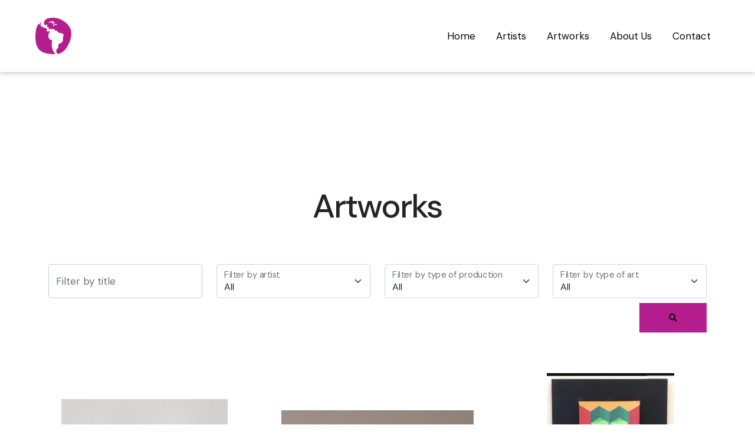

--- FILE ---
content_type: text/html; charset=UTF-8
request_url: https://vincidb.com/LAAP.web/artworks/540
body_size: 4175
content:

<!doctype html>
<html lang="en">

    <head>
    <meta charset="utf-8">
    <meta name="viewport" content="width=device-width, initial-scale=1, shrink-to-fit=no">
    <meta name="theme-color" content="#b41d8d"/>
    <title>Art Portfolio</title>
    <meta name="author" content="Vincidb">
    <meta name="description" content="For all galleries & artists website">
    <meta name="keywords" content="artist, portfolio, exhibition, museum, art, history, entry, contemporary, modern, visit, culture, life, centuries, roots, fancy">

    <!-- SOCIAL MEDIA META -->
    <meta property="og:description" content="Vincidb Portfolio">
    <meta property="og:site_name" content="Vincidb">
    <meta property="og:title" content="Art Portfolio">
    <meta property="og:type" content="website">
    <meta property="og:url" content="https://vincidb.com">

    <!-- TWITTER META -->
    <meta name="twitter:card" content="summary">
    <meta name="twitter:site" content="@vincidb">
    <meta name="twitter:creator" content="@vincidb">
    <meta name="twitter:title" content="vincidb">
    <meta name="twitter:description" content="Vincidb | Art Portfolio">

    <!-- FAVICON FILES -->
    <link href="https://vincidb.com/assets/landing/images/favicon_vcdb4.png" rel="apple-touch-icon" sizes="144x144">
    <link href="https://vincidb.com/assets/landing/images/favicon_vcdb4.png" rel="apple-touch-icon" sizes="114x114">
    <link href="https://vincidb.com/assets/landing/images/favicon_vcdb4.png" rel="apple-touch-icon" sizes="72x72">
    <link href="https://vincidb.com/assets/landing/images/favicon_vcdb4.png" rel="apple-touch-icon">
    <link href="https://vincidb.com/assets/landing/images/favicon_vcdb4.png" rel="shortcut icon">

    <!-- CSS FILES -->
    <style>
        :root {
            --web-theme-primary: #b41d8d;
        }
    </style>
    <link rel="stylesheet" href="https://vincidb.com/assets/client/1/css/fontawesome.min.css">
    <link rel="stylesheet" href="https://vincidb.com/assets/client/1/css/odometer.min.css">
    <link rel="stylesheet" href="https://vincidb.com/assets/client/1/css/fancybox.min.css">
    <link rel="stylesheet" href="https://vincidb.com/assets/client/1/css/swiper.min.css">
    <link rel="stylesheet" href="https://vincidb.com/assets/client/1/css/bootstrap.min.css">
    <link rel="stylesheet" href="https://vincidb.com/assets/client/1/css/style.css">
    <link rel="stylesheet" href="https://vincidb.com/assets/client/1/css/custom.css">

        
</head>

    <style>
        .side-widget .display-mobile {
            width: 80%!important;
        }
    </style>

    <body>
        <div class="preloader d-none" id="preloader">
            <svg viewBox="0 0 1920 1080" preserveAspectRatio="none" version="1.1">
                <path d="M0,0 C305.333333,0 625.333333,0 960,0 C1294.66667,0 1614.66667,0 1920,0 L1920,1080 C1614.66667,1080 1294.66667,1080 960,1080 C625.333333,1080 305.333333,1080 0,1080 L0,0 Z"></path>
            </svg>
            <div class="inner">
                <canvas class="progress-bar" id="progress-bar" width="200" height="200"></canvas>
                <figure><img src="/assets/client/1/images/preloader.png" alt="Image"></figure>
                <small>Loading</small>
            </div>
        </div>
        
        <!-- <div class="page-transition d-none">
            <svg viewBox="0 0 1920 1080" preserveAspectRatio="none" version="1.1">
                <path d="M0,0 C305.333333,0 625.333333,0 960,0 C1294.66667,0 1614.66667,0 1920,0 L1920,1080 C1614.66667,980 1294.66667,930 960,930 C625.333333,930 305.333333,980 0,1080 L0,0 Z"></path>
            </svg>
        </div> -->
        
        <div class="smooth-scroll">
            <div class="section-wrapper" data-scroll-section>
                <div class="search-box d-none">
                    <div class="container">
                        <div class="form">
                            <h3>SEARCH EVENT</h3>
                            <input type="search" placeholder="What are you looking for ?">
                            <input type="submit" value="SEARCH">
                        </div>
                        <div class="search-events">
                            <ul>
                                <li>
                                    <h5><a href="#">Artemisia Gentileschi talk with Maria</a></h5>
                                    <small>15 August – 31 October 2020</small> </li>
                                <li>
                                    <h5><a href="#">Artemisia Gentileschi talk with Maria</a></h5>
                                    <small>15 August – 31 October 2020</small> </li>
                                <li>
                                    <h5><a href="#">Artemisia Gentileschi talk with Maria</a></h5>
                                    <small>15 August – 31 October 2020</small> </li>
                            </ul>
                        </div>
                    </div>
                </div>
                
                <aside class="side-widget">
                    <svg viewBox="0 0 600 1080" preserveAspectRatio="none" version="1.1">
                        <path d="M540,1080H0V0h540c0,179.85,0,359.7,0,539.54C540,719.7,540,899.85,540,1080z"></path>
                    </svg>

                    <!-- <figure class="logo"> <img src="/assets/client/1/images/logo-light.png" alt="Image"> </figure> -->

                    <div class="inner">
                        <div class="widget d-none">
                            <figure><img src="/assets/client/1/images/logo-light.png" alt="Image"></figure>
                            <p>It speedily me addition <strong>weddings vicinity</strong> in pleasure. Happiness commanded an conveying breakfast in. Regard her say warmly elinor. Him these are visit front end for <u>seven walls</u>. Money eat scale now ask law learn.</p>
                        </div>
                        <div class="widget d-none">
                            <h6 class="widget-title">Opening Hours</h6>
                            <p>Tuesday ‒ Friday: 09:00 ‒ 17:00<br>
                                Friday ‒ Monday: 10:00 ‒ 20:00</p>
                        </div>
                    </div>
                    
                    <div class="display-mobile">
                        <div class="custom-menu d-none">
                            <ul>
                                <li><a href="#">Eng</a></li>
                                <li><a href="#">Rus</a></li>
                            </ul>
                        </div>
                        
                        <div class="site-menu pt-5">
                            <div class="widget pb-2">
                                                                                            <figure class="text-center" style="background-color: white;">
                                    <img src="/uploads/logos/1709484340_ee49dbf27bca7dc7dd39.png" alt="Logo" style="max-height: 120px!important;">
                                </figure>
                                                                                            <p>A BUSINESS CONCEPT IN THE VISUAL ARTS WITH CREDIBILITY</p>
                            </div>
                            <ul>
                                <li><a href="/LAAP.web">Home</a></li>
                                                                <li><a href="/LAAP.web/artists">Artists</a></li>
                                                                <li><a href="/LAAP.web/artworks">Artworks</a></li>
                                <li><a href="/LAAP.web/about">About Us</a></li>
                                <li><a href="/LAAP.web/contact">Contact</a></li>
                            </ul>
                        </div>
                    </div>
                </aside>

                
<nav class="navbar">
    <div class="logo">
        <a href="/LAAP.web">
                                <img src="/uploads/logos/1709484340_ee49dbf27bca7dc7dd39.png" alt="Logo">
                            </a>
    </div>
    
    <!-- <div class="custom-menu"> -->
        <!-- <ul> -->
            <!-- <li><a href="#">Eng</a></li> -->
            <!-- <li><a href="#">Rus</a></li> -->
        <!-- </ul> -->
    <!-- </div> -->

    <div class="site-menu">
        <ul>
            <li><a href="/LAAP.web">Home</a></li>
                        <li><a href="/LAAP.web/artists">Artists</a></li>
            <li><a href="/LAAP.web/artworks">Artworks</a></li>
                        <li><a href="/LAAP.web/about">About Us</a></li>
            <li><a href="/LAAP.web/contact">Contact</a></li>
        </ul>
    </div>

   <!-- <div class="search-button"> <i class="far fa-search"></i> </div> -->

   <div class="hamburger-menu d-block d-lg-none">
       <svg class="hamburger" width="30" height="30" viewBox="0 0 30 30">
           <path class="line line-top" d="M0,9h30"/>
           <path class="line line-center" d="M0,15h30"/>
           <path class="line line-bottom" d="M0,21h30"/>
       </svg>
   </div>
    
   <!-- <div class="navbar-button"> <a href="membership.html">GET A TICKET</a> </div> -->
</nav>                
                    <style>
        @media only screen and (max-width: 600px) {
            .content-section .container {
                margin-top: 50px!important;
            }
            .content-section .container .section-title {
                margin-bottom: 30px!important;
            }
        }
    </style>
    <script>
        const theme_id = 'LAAP';
    </script>

                
    <section class="content-section">
        <div class="container" style="margin-top: 80px;">
            <div class="row">
                                <div class="col-12">
                    <div class="section-title text-center" style="margin-bottom: 50px;">
                        <h2>Artworks</h2>
                    </div>
                </div>
                                <div class="col-12">
                    <div id="artworks_search" class=" justify-content-end" style="padding-left: 0;padding-bottom: 30px;">
                        <div class="row d-flex justify-content-evenly">
                            
                            <div class="col-xs-12 col-sm-12 col-md-3 mb-2">
                                <div class="form-floating">
                                    <input type="text" class="form-control" name="title" placeholder="Enter title" id="filterTitle">
                                    <label class="text-muted" for="filterTitle">Filter by title</label>
                                </div>
                            </div>
                            
                            <div class="col-xs-12 col-sm-12 col-md-3 mb-2">
                                <div class="form-floating">
                                    <select class="form-select" name="artist_id" id="filterArtist">
                                        <option value="" class="text-muted">All</option>
                                                                                <option value="543"  >
                                            Alexis  Castillo                                                                                    </option>
                                                                                <option value="684"  >
                                            Andrea Justine Encina Lopez                                                                                             (Justine)                                                                                    </option>
                                                                                <option value="685"  >
                                            Carolina Valderrama                                                                                    </option>
                                                                                <option value="664"  >
                                            Cecilia Freire                                                                                    </option>
                                                                                <option value="644"  >
                                            Cyntia  Zamor                                                                                             (Teeyah)                                                                                    </option>
                                                                                <option value="551"  >
                                            Elisa Lejuez                                                                                    </option>
                                                                                <option value="675"  >
                                            Eva Gorson                                                                                    </option>
                                                                                <option value="667"  >
                                            Leda Almar                                                                                    </option>
                                                                                <option value="674"  >
                                            Luis Gomez                                                                                    </option>
                                                                                <option value="542"  >
                                            Luis Cabrera                                                                                    </option>
                                                                                <option value="555"  >
                                            Maikel Martinez                                                                                    </option>
                                                                                <option value="673"  >
                                            Marta Echazarreta                                                                                    </option>
                                                                                <option value="682"  >
                                            Michelle Flores                                                                                             (Blackmi)                                                                                    </option>
                                                                                <option value="645"  >
                                            Micky  Goldstein                                                                                    </option>
                                                                                <option value="680"  >
                                            Mikael Boudakian                                                                                    </option>
                                                                                <option value="636"  >
                                            Monica Kline                                                                                     </option>
                                                                                <option value="659"  >
                                            Octavio Cuellar                                                                                    </option>
                                                                                <option value="560"  >
                                            Radame Potrony                                                                                    </option>
                                                                                <option value="686"  >
                                            Roger Mari                                                                                    </option>
                                                                                <option value="643"  >
                                            Sheila Fraga                                                                                     </option>
                                                                                <option value="545"  >
                                            Sol Villanueva                                                                                    </option>
                                                                                <option value="582"  >
                                            Yudit Vidal Faife                                                                                    </option>
                                                                                <option value="676"  >
                                            Zoey Parsons                                                                                    </option>
                                                                            </select>
                                    <label for="filterArtist">Filter by artist</label>
                                </div>
                            </div>

                            <div class="col-xs-12 col-sm-12 col-md-3 mb-2">
                                <div class="form-floating">
                                    <select class="form-select" name="classification" id="filterTypeProduction">
                                        <option value="">All</option>
                                                                                <option value="1">Original</option>
                                                                                <option value="2">Multiple</option>
                                                                                <option value="3">Reproduction</option>
                                                                            </select>
                                    <label for="filterTypeProduction">Filter by type of production</label>
                                </div>
                            </div>

                            <div class="col-xs-12 col-sm-12 col-md-3 mb-2">
                                <div class="form-floating">
                                    <select class="form-select" name="manifestation" id="filterTypeArt">
                                        <option value="">All</option>
                                                                                <option value="2">Engraving</option>
                                                                                <option value="3">Photography</option>
                                                                                <option value="6">Painting</option>
                                                                                <option value="18">Tapestry</option>
                                                                                <option value="7">Sculpture</option>
                                                                                <option value="10">Kinetic art</option>
                                                                                <option value="1">Drawing</option>
                                                                                <option value="15">New media</option>
                                                                                <option value="20">Object</option>
                                                                                <option value="9">Ceramics</option>
                                                                                <option value="8">Installation</option>
                                                                                <option value="5">Digital art</option>
                                                                            </select>
                                    <label for="filterTypeArt">Filter by type of art</label>
                                </div>
                            </div>

                            
                            <div class="col-12 mb-2">
                                <div class="float-sm-start float-md-end">
                                    <button type="button" class="simple-button" id="search_artworks" style="line-height: inherit!important;"><i class="fa fa-search"></i></button>
                                </div>
                            </div>
                        </div>
                    </div>
                </div>
            </div>

            <div id="artworks_list" class="row justify-content-center align-items-center"></div>
        </div>
    </section>


                
<footer class="footer" data-background="#fffbf7">
    <div class="container">
        <div class="row justify-content-around">
            <div class="col-lg-4 col-md-6">
                <h6 class="widget-title">Quick Access</h6>
                <ul class="footer-menu">
                                        <li><a href="/LAAP.web/artists">Artists</a></li>
                    <li><a href="/LAAP.web/artworks">Artworks</a></li>
                                        <li><a href="/LAAP.web/about">About Us</a></li>
                    <li><a href="/LAAP.web/contact">Contact</a></li>
                </ul>
            </div>

                                    <div class="col-lg-4 col-md-6">
                <h6 class="widget-title">Social Media</h6>
                <ul class="social-media">
                                            <li><a target="_blank" href="https://www.facebook.com/Latinamericanartpavilion"><i class="fab fa-facebook-f"></i>facebook</a></li>
                                                                                    <li><a target="_blank" href="https://www.instagram.com/latinamericanartpavilion/"><i class="fab fa-instagram"></i>instagram</a></li>
                                                                <li><a target="_blank" href="https://www.youtube.com/channel/UCzHWUMjfD744i_KxYNn4Pzw"><i class="fab fa-youtube"></i>youtube</a></li>
                                    </ul>
            </div>
                        
            <div class="col-lg-4 col-md-6">
                <h6 class="widget-title">Location</h6>
                <address class="address">
                                                            <strong class="mb-1">
                        <i class="fal fa-map-marker-alt"></i> 1831 SW 22 Ter 
                        33145, Miami, FL - FL                    </strong>
                    
                     

                                            <i class="fal fa-mobile"></i> 3054980777 <br>
                     

                                            <i class="fal fa-envelope"></i> info@latinamericanartpavilion.com                                    </address>
            </div>
        </div>
    </div>
    
    <div class="footer-bottom">
        <div class="container">
            <span class="copyright">© 2022 Art Portfolio</span> 
            <span class="creation">Powered by <a href="https://vincidb.com">vincidb</a></span>
        </div>
    </div>
    
</footer>                
            </div>
        </div>

        
        <!-- JS FILES -->
        <script src="https://vincidb.com/assets/client/1/js/jquery.min.js"></script>
        <script src="https://vincidb.com/assets/client/1/js/bootstrap.min.js"></script>
        <script src="https://vincidb.com/assets/client/1/js/gsap.min.js"></script>
        <script src="https://vincidb.com/assets/client/1/js/locomotive-scroll.min.js"></script>
        <script src="https://vincidb.com/assets/client/1/js/ScrollTrigger.min.js"></script>
        <script src="https://vincidb.com/assets/client/1/js/kinetic-slider.js"></script>
        <script src="https://vincidb.com/assets/client/1/js/fancybox.min.js"></script>
        <script src="https://vincidb.com/assets/client/1/js/odometer.min.js"></script>
        <script src="https://vincidb.com/assets/client/1/js/swiper.min.js"></script>
        <script src="https://vincidb.com/assets/client/1/js/scripts.js"></script>

            <script src="https://vincidb.com/assets/client/1/js/artworks.js"></script>
    </body>
</html>


--- FILE ---
content_type: text/html; charset=UTF-8
request_url: https://vincidb.com/LAAP.web/artworks
body_size: 16508
content:
{"artworks":[{"id":"5645","user_id":"26","artist_id":"667","artist_name":"Leda","title":"Too Many Words","image1":"https:\/\/file.vincidb.com\/artworks\/64373a12ab30a46a3945af36ea9035127aa6e1fc\/2025\/12\/mini_1764773821_3e1d262949e349c2e3c1.jpeg","image2":null,"image3":null,"image4":null,"image5":null,"image6":null,"year":"2025","editions":"","variable_size":"0","size_w":"5.00","size_h":"13.00","size_d":"8.00","marco_size_w":"0.00","marco_size_h":"0.00","marco_size_d":"0.00","artist_price":"0.00","list_price":null,"price_estimate_ini":"0.00","price_estimate_end":"0.00","product_price":"0.00","estimated":"1350.00","sold_price":"0.00","currency_id":"1","code":"T5645-IN0259","certificate_by":"Latin American Art Pavilion (LAAP)","provenance_by":"By Artist","location_id":"387","comparable":null,"inventory_date":"2025-12-03 08:57:01","status_id":"10","consigned_from":null,"consigned_to":null,"type_signature_id":null,"type_artwork_id":"1","type_technique_id":null,"type_support_id":null,"movement":"","type_period_id":"5","type_manifestation_id":"9","type_condition_id":"7","theme":null,"type_theme_id":"20","type_style_id":null,"otherinfo":"","literature":"","type_measure_id":"2","collection_id":"212","public":"1","show_price":"0","created_at":"2025-12-03 14:57:02","updated_at":"2025-12-03 14:57:02","migration_id":null},{"id":"5644","user_id":"26","artist_id":"667","artist_name":"Leda","title":"Looking Up III","image1":"https:\/\/file.vincidb.com\/artworks\/64373a12ab30a46a3945af36ea9035127aa6e1fc\/2025\/12\/mini_1764772614_3e17a678239252e29dcb.jpg","image2":null,"image3":null,"image4":null,"image5":null,"image6":null,"year":"2025","editions":"","variable_size":"0","size_w":"4.00","size_h":"8.00","size_d":"5.00","marco_size_w":"0.00","marco_size_h":"0.00","marco_size_d":"0.00","artist_price":"0.00","list_price":null,"price_estimate_ini":"0.00","price_estimate_end":"0.00","product_price":"0.00","estimated":"488.00","sold_price":"0.00","currency_id":"1","code":"T5644-IN0258","certificate_by":"Latin American Art Pavilion (LAAP)","provenance_by":"By Artist","location_id":"387","comparable":null,"inventory_date":"2025-12-03 08:36:54","status_id":"10","consigned_from":null,"consigned_to":null,"type_signature_id":null,"type_artwork_id":"1","type_technique_id":null,"type_support_id":null,"movement":"","type_period_id":"5","type_manifestation_id":"9","type_condition_id":null,"theme":null,"type_theme_id":"20","type_style_id":null,"otherinfo":"","literature":"","type_measure_id":"2","collection_id":"212","public":"1","show_price":"0","created_at":"2025-12-03 14:36:54","updated_at":"2025-12-03 14:36:54","migration_id":null},{"id":"5643","user_id":"26","artist_id":"686","artist_name":"Roger","title":"Optical Art, Incredible Cubes series","image1":"https:\/\/file.vincidb.com\/artworks\/64373a12ab30a46a3945af36ea9035127aa6e1fc\/2025\/12\/mini_1764713578_eefe29b0c1567875e17e.jpg","image2":null,"image3":null,"image4":null,"image5":null,"image6":null,"year":"2019","editions":"","variable_size":"0","size_w":"19.00","size_h":"48.00","size_d":"0.00","marco_size_w":"50.00","marco_size_h":"21.50","marco_size_d":"0.00","artist_price":"0.00","list_price":null,"price_estimate_ini":"0.00","price_estimate_end":"0.00","product_price":"0.00","estimated":"1250.00","sold_price":"0.00","currency_id":"1","code":"T5643-IN0257","certificate_by":"Latin American Art Pavilion (LAAP)","provenance_by":"By Artist","location_id":null,"comparable":null,"inventory_date":"2025-12-02 16:12:58","status_id":"10","consigned_from":null,"consigned_to":null,"type_signature_id":"3","type_artwork_id":"1","type_technique_id":"117","type_support_id":"9","movement":"","type_period_id":"5","type_manifestation_id":"6","type_condition_id":"7","theme":null,"type_theme_id":"1","type_style_id":null,"otherinfo":"","literature":"","type_measure_id":"2","collection_id":"212","public":"1","show_price":"0","created_at":"2025-12-02 22:12:58","updated_at":"2025-12-02 22:12:58","migration_id":null},{"id":"5642","user_id":"26","artist_id":"664","artist_name":"Cecilia","title":"Collage No.8, Ballerina series","image1":"https:\/\/file.vincidb.com\/artworks\/64373a12ab30a46a3945af36ea9035127aa6e1fc\/2025\/12\/mini_1764687538_13fd4f739aeb4ae6e909.jpg","image2":null,"image3":null,"image4":null,"image5":null,"image6":null,"year":"2022","editions":"","variable_size":"0","size_w":"8.50","size_h":"11.50","size_d":"0.00","marco_size_w":"13.00","marco_size_h":"10.00","marco_size_d":"0.00","artist_price":"0.00","list_price":null,"price_estimate_ini":"0.00","price_estimate_end":"0.00","product_price":"0.00","estimated":"425.00","sold_price":"0.00","currency_id":"1","code":"T5642-IN0256","certificate_by":"Latin American Art Pavilion (LAAP)","provenance_by":"By Artist","location_id":null,"comparable":null,"inventory_date":"2025-12-02 08:58:58","status_id":"10","consigned_from":null,"consigned_to":null,"type_signature_id":null,"type_artwork_id":"1","type_technique_id":"20","type_support_id":"9","movement":"","type_period_id":"5","type_manifestation_id":null,"type_condition_id":"7","theme":null,"type_theme_id":"20","type_style_id":null,"otherinfo":"","literature":"","type_measure_id":"2","collection_id":"212","public":"1","show_price":"0","created_at":"2025-12-02 14:58:59","updated_at":"2025-12-02 14:58:59","migration_id":null},{"id":"5641","user_id":"26","artist_id":"664","artist_name":"Cecilia","title":"Collage No.7, Ballerina series","image1":"https:\/\/file.vincidb.com\/artworks\/64373a12ab30a46a3945af36ea9035127aa6e1fc\/2025\/12\/mini_1764687214_38c3514a660f51fe1334.jpg","image2":null,"image3":null,"image4":null,"image5":null,"image6":null,"year":"2022","editions":"","variable_size":"0","size_w":"8.50","size_h":"11.50","size_d":"0.00","marco_size_w":"13.00","marco_size_h":"10.00","marco_size_d":"0.00","artist_price":"0.00","list_price":null,"price_estimate_ini":"0.00","price_estimate_end":"0.00","product_price":"0.00","estimated":"425.00","sold_price":"0.00","currency_id":"1","code":"T5641-IN0255","certificate_by":"Latin American Art Pavilion (LAAP)","provenance_by":"By Artist","location_id":null,"comparable":null,"inventory_date":"2025-12-02 08:53:34","status_id":"10","consigned_from":null,"consigned_to":null,"type_signature_id":null,"type_artwork_id":"1","type_technique_id":"20","type_support_id":"9","movement":"","type_period_id":"5","type_manifestation_id":null,"type_condition_id":"7","theme":null,"type_theme_id":"20","type_style_id":null,"otherinfo":"","literature":"","type_measure_id":"2","collection_id":"212","public":"1","show_price":"0","created_at":"2025-12-02 14:53:35","updated_at":"2025-12-02 14:53:35","migration_id":null},{"id":"5640","user_id":"26","artist_id":"664","artist_name":"Cecilia","title":"Collage No.6, Ballerina series","image1":"https:\/\/file.vincidb.com\/artworks\/64373a12ab30a46a3945af36ea9035127aa6e1fc\/2025\/12\/mini_1764686847_3bd51e7cf450d66b11c7.jpg","image2":null,"image3":null,"image4":null,"image5":null,"image6":null,"year":"2022","editions":"","variable_size":"0","size_w":"8.50","size_h":"11.50","size_d":"0.00","marco_size_w":"13.00","marco_size_h":"10.00","marco_size_d":"0.00","artist_price":"0.00","list_price":null,"price_estimate_ini":"0.00","price_estimate_end":"0.00","product_price":"0.00","estimated":"425.00","sold_price":"0.00","currency_id":"1","code":"T5640-IN0254","certificate_by":"Latin American Art Pavilion (LAAP)","provenance_by":"By Artist","location_id":null,"comparable":null,"inventory_date":"2025-12-02 08:47:27","status_id":null,"consigned_from":null,"consigned_to":null,"type_signature_id":null,"type_artwork_id":"1","type_technique_id":"20","type_support_id":"9","movement":"","type_period_id":"5","type_manifestation_id":null,"type_condition_id":"7","theme":null,"type_theme_id":"20","type_style_id":null,"otherinfo":"","literature":"","type_measure_id":"2","collection_id":"212","public":"1","show_price":"0","created_at":"2025-12-02 14:47:28","updated_at":"2025-12-02 14:47:28","migration_id":null},{"id":"5639","user_id":"26","artist_id":"664","artist_name":"Cecilia","title":"Collage No.5, Ballerina series","image1":"https:\/\/file.vincidb.com\/artworks\/64373a12ab30a46a3945af36ea9035127aa6e1fc\/2025\/12\/mini_1764632631_5fb0a52add38e095ebf3.jpg","image2":null,"image3":null,"image4":null,"image5":null,"image6":null,"year":"2022","editions":"","variable_size":"0","size_w":"8.50","size_h":"11.50","size_d":"0.00","marco_size_w":"13.00","marco_size_h":"10.00","marco_size_d":"0.00","artist_price":"0.00","list_price":null,"price_estimate_ini":"0.00","price_estimate_end":"0.00","product_price":"0.00","estimated":"425.00","sold_price":"0.00","currency_id":"1","code":"T5639-IN0253","certificate_by":"Latin American Art Pavilion (LAAP)","provenance_by":"By Artist","location_id":null,"comparable":null,"inventory_date":"2025-12-01 17:43:51","status_id":"10","consigned_from":null,"consigned_to":null,"type_signature_id":null,"type_artwork_id":"1","type_technique_id":"20","type_support_id":"9","movement":"","type_period_id":"5","type_manifestation_id":null,"type_condition_id":null,"theme":null,"type_theme_id":"20","type_style_id":null,"otherinfo":"","literature":"","type_measure_id":"2","collection_id":"212","public":"1","show_price":"0","created_at":"2025-12-01 23:43:52","updated_at":"2025-12-01 23:43:52","migration_id":null},{"id":"5637","user_id":"26","artist_id":"667","artist_name":"Leda","title":"Collage No. 3, Ballerina series","image1":"https:\/\/file.vincidb.com\/artworks\/64373a12ab30a46a3945af36ea9035127aa6e1fc\/2025\/12\/mini_1764631207_7ea5964a5f88c8e8274c.jpg","image2":null,"image3":null,"image4":null,"image5":null,"image6":null,"year":"2022","editions":"","variable_size":"0","size_w":"11.50","size_h":"8.50","size_d":"0.00","marco_size_w":"10.00","marco_size_h":"13.00","marco_size_d":"0.00","artist_price":"0.00","list_price":null,"price_estimate_ini":"0.00","price_estimate_end":"0.00","product_price":"0.00","estimated":"425.00","sold_price":"0.00","currency_id":"1","code":"T5637-IN0251","certificate_by":"Latin American Art Pavilion (LAAP)","provenance_by":"By Artist","location_id":null,"comparable":null,"inventory_date":"2025-12-01 17:20:07","status_id":"10","consigned_from":null,"consigned_to":null,"type_signature_id":null,"type_artwork_id":"1","type_technique_id":"20","type_support_id":"9","movement":"","type_period_id":"5","type_manifestation_id":null,"type_condition_id":"7","theme":null,"type_theme_id":"20","type_style_id":null,"otherinfo":"","literature":"","type_measure_id":"2","collection_id":"212","public":"1","show_price":"0","created_at":"2025-12-01 23:20:07","updated_at":"2025-12-01 23:20:07","migration_id":null},{"id":"5634","user_id":"26","artist_id":"667","artist_name":"Leda","title":"Woman with Owl","image1":"https:\/\/file.vincidb.com\/artworks\/64373a12ab30a46a3945af36ea9035127aa6e1fc\/2025\/11\/mini_1764631687_fa25f6617324754f4a5a.jpeg","image2":null,"image3":null,"image4":null,"image5":null,"image6":null,"year":"2025","editions":"","variable_size":"0","size_w":"4.00","size_h":"6.00","size_d":"4.00","marco_size_w":"0.00","marco_size_h":"0.00","marco_size_d":"0.00","artist_price":"0.00","list_price":null,"price_estimate_ini":"0.00","price_estimate_end":"0.00","product_price":"0.00","estimated":"488.00","sold_price":"0.00","currency_id":"1","code":"T5634-IN0248","certificate_by":"Latin American Art Pavilion (LAAP)","provenance_by":"By Artist","location_id":"361","comparable":null,"inventory_date":"2025-11-30 12:38:57","status_id":"2","consigned_from":null,"consigned_to":null,"type_signature_id":null,"type_artwork_id":"1","type_technique_id":null,"type_support_id":null,"movement":"","type_period_id":"5","type_manifestation_id":"9","type_condition_id":"7","theme":null,"type_theme_id":"20","type_style_id":null,"otherinfo":"Collector: KRISTEN DODGE\r\nkristen@septembergallery.com","literature":"","type_measure_id":"2","collection_id":"212","public":"1","show_price":"0","created_at":"2025-11-30 18:38:57","updated_at":"2025-11-30 18:38:57","migration_id":null},{"id":"5633","user_id":"26","artist_id":"667","artist_name":"Leda","title":"Just Waiting","image1":"https:\/\/file.vincidb.com\/artworks\/64373a12ab30a46a3945af36ea9035127aa6e1fc\/2025\/11\/mini_1764631726_68d6f885d781450fb704.jpeg","image2":null,"image3":null,"image4":null,"image5":null,"image6":null,"year":"2025","editions":"","variable_size":"0","size_w":"4.00","size_h":"6.00","size_d":"4.00","marco_size_w":"0.00","marco_size_h":"0.00","marco_size_d":"0.00","artist_price":"0.00","list_price":null,"price_estimate_ini":"0.00","price_estimate_end":"0.00","product_price":"0.00","estimated":"488.00","sold_price":"0.00","currency_id":"1","code":"T5633-IN0247","certificate_by":"Latin American Art Pavilion (LAAP)","provenance_by":"By Artist","location_id":null,"comparable":null,"inventory_date":"2025-11-30 12:13:05","status_id":"10","consigned_from":null,"consigned_to":null,"type_signature_id":null,"type_artwork_id":"1","type_technique_id":null,"type_support_id":null,"movement":"","type_period_id":"5","type_manifestation_id":"9","type_condition_id":"7","theme":null,"type_theme_id":"20","type_style_id":null,"otherinfo":"","literature":"","type_measure_id":"2","collection_id":"212","public":"1","show_price":"0","created_at":"2025-11-30 18:13:05","updated_at":"2025-11-30 18:13:05","migration_id":null},{"id":"5632","user_id":"26","artist_id":"667","artist_name":"Leda","title":"Woman with Birds, Starlit series","image1":"https:\/\/file.vincidb.com\/artworks\/64373a12ab30a46a3945af36ea9035127aa6e1fc\/2025\/11\/mini_1764526025_d52d3b6e99879f576269.jpeg","image2":null,"image3":null,"image4":null,"image5":null,"image6":null,"year":"2025","editions":"","variable_size":"0","size_w":"10.00","size_h":"21.00","size_d":"7.00","marco_size_w":"0.00","marco_size_h":"0.00","marco_size_d":"0.00","artist_price":"0.00","list_price":null,"price_estimate_ini":"0.00","price_estimate_end":"0.00","product_price":"0.00","estimated":"2259.00","sold_price":"0.00","currency_id":"1","code":"T5632-IN0246","certificate_by":"Latin American Art Pavilion (LAAP)","provenance_by":"By Artist","location_id":null,"comparable":null,"inventory_date":"2025-11-30 12:07:05","status_id":"10","consigned_from":null,"consigned_to":null,"type_signature_id":null,"type_artwork_id":"1","type_technique_id":null,"type_support_id":null,"movement":"","type_period_id":"5","type_manifestation_id":"9","type_condition_id":"7","theme":null,"type_theme_id":"20","type_style_id":null,"otherinfo":"","literature":"","type_measure_id":"2","collection_id":"212","public":"1","show_price":"0","created_at":"2025-11-30 18:07:06","updated_at":"2025-11-30 18:07:06","migration_id":null},{"id":"5631","user_id":"26","artist_id":"667","artist_name":"Leda","title":"Waiting with Red Boots No2","image1":"https:\/\/file.vincidb.com\/artworks\/64373a12ab30a46a3945af36ea9035127aa6e1fc\/2025\/11\/mini_1764525756_c251ea58439efb11e25c.jpeg","image2":null,"image3":null,"image4":null,"image5":null,"image6":null,"year":"2025","editions":"","variable_size":"0","size_w":"3.00","size_h":"10.00","size_d":"2.00","marco_size_w":"0.00","marco_size_h":"0.00","marco_size_d":"0.00","artist_price":"0.00","list_price":null,"price_estimate_ini":"0.00","price_estimate_end":"0.00","product_price":"0.00","estimated":"488.00","sold_price":"0.00","currency_id":"1","code":"T5631-IN0245","certificate_by":"Latin American Art Pavilion (LAAP)","provenance_by":"By Artist","location_id":null,"comparable":null,"inventory_date":"2025-11-30 12:02:36","status_id":"10","consigned_from":null,"consigned_to":null,"type_signature_id":null,"type_artwork_id":"1","type_technique_id":null,"type_support_id":null,"movement":"","type_period_id":"5","type_manifestation_id":"9","type_condition_id":"7","theme":null,"type_theme_id":"20","type_style_id":null,"otherinfo":"","literature":"","type_measure_id":"2","collection_id":"212","public":"1","show_price":"0","created_at":"2025-11-30 18:02:38","updated_at":"2025-11-30 18:02:38","migration_id":null},{"id":"5630","user_id":"26","artist_id":"667","artist_name":"Leda","title":"Waiting with Red Boots No.1","image1":"https:\/\/file.vincidb.com\/artworks\/64373a12ab30a46a3945af36ea9035127aa6e1fc\/2025\/11\/mini_1764525546_3f854a4dbb09030183c9.jpeg","image2":null,"image3":null,"image4":null,"image5":null,"image6":null,"year":"2025","editions":"","variable_size":"0","size_w":"3.00","size_h":"11.00","size_d":"2.00","marco_size_w":"0.00","marco_size_h":"0.00","marco_size_d":"0.00","artist_price":"0.00","list_price":null,"price_estimate_ini":"0.00","price_estimate_end":"0.00","product_price":"0.00","estimated":"488.00","sold_price":"0.00","currency_id":"1","code":"T5630-IN0244","certificate_by":"Latin American Art Pavilion (LAAP)","provenance_by":"By Artist","location_id":null,"comparable":null,"inventory_date":"2025-11-30 11:59:06","status_id":"10","consigned_from":null,"consigned_to":null,"type_signature_id":null,"type_artwork_id":"1","type_technique_id":null,"type_support_id":null,"movement":"","type_period_id":"5","type_manifestation_id":"9","type_condition_id":"7","theme":null,"type_theme_id":"20","type_style_id":null,"otherinfo":"","literature":"","type_measure_id":"2","collection_id":"212","public":"1","show_price":"0","created_at":"2025-11-30 17:59:07","updated_at":"2025-11-30 17:59:07","migration_id":null},{"id":"5627","user_id":"26","artist_id":"664","artist_name":"Cecilia","title":"Body Gestures No.6, Ballerina series","image1":"https:\/\/file.vincidb.com\/artworks\/64373a12ab30a46a3945af36ea9035127aa6e1fc\/2025\/11\/mini_1763840559_84967f7329090f3e1cf1.jpg","image2":null,"image3":null,"image4":null,"image5":null,"image6":null,"year":"2025","editions":"","variable_size":"0","size_w":"9.00","size_h":"12.00","size_d":"0.00","marco_size_w":"14.00","marco_size_h":"11.00","marco_size_d":"0.00","artist_price":"0.00","list_price":null,"price_estimate_ini":"0.00","price_estimate_end":"0.00","product_price":"0.00","estimated":"375.00","sold_price":"0.00","currency_id":"1","code":"T5627-IN0247","certificate_by":"Latin American Art Pavilion (LAAP)","provenance_by":"By Artist","location_id":null,"comparable":null,"inventory_date":"2025-11-22 13:42:39","status_id":"10","consigned_from":null,"consigned_to":null,"type_signature_id":"1","type_artwork_id":"1","type_technique_id":"20","type_support_id":"88","movement":"","type_period_id":"5","type_manifestation_id":null,"type_condition_id":"7","theme":null,"type_theme_id":"20","type_style_id":null,"otherinfo":"","literature":"","type_measure_id":"2","collection_id":"212","public":"1","show_price":"0","created_at":"2025-11-22 19:42:39","updated_at":"2025-11-22 19:42:39","migration_id":null},{"id":"5626","user_id":"26","artist_id":"664","artist_name":"Cecilia","title":"Body Gestures No.5, Ballerina series","image1":"https:\/\/file.vincidb.com\/artworks\/64373a12ab30a46a3945af36ea9035127aa6e1fc\/2025\/11\/mini_1763839558_e8cbafe57d46ab9e86d9.jpg","image2":null,"image3":null,"image4":null,"image5":null,"image6":null,"year":"2025","editions":"","variable_size":"0","size_w":"9.00","size_h":"12.00","size_d":"0.00","marco_size_w":"14.00","marco_size_h":"11.00","marco_size_d":"0.00","artist_price":"0.00","list_price":null,"price_estimate_ini":"0.00","price_estimate_end":"0.00","product_price":"0.00","estimated":"375.00","sold_price":"0.00","currency_id":"1","code":"T5626-IN0246","certificate_by":"Latin American Art Pavilion (LAAP)","provenance_by":"By Artist","location_id":null,"comparable":null,"inventory_date":"2025-11-22 13:25:58","status_id":"10","consigned_from":null,"consigned_to":null,"type_signature_id":"1","type_artwork_id":"1","type_technique_id":"20","type_support_id":"88","movement":"","type_period_id":"5","type_manifestation_id":null,"type_condition_id":"7","theme":null,"type_theme_id":"20","type_style_id":null,"otherinfo":"","literature":"","type_measure_id":"2","collection_id":"212","public":"1","show_price":"0","created_at":"2025-11-22 19:25:58","updated_at":"2025-11-22 19:25:58","migration_id":null},{"id":"5625","user_id":"26","artist_id":"664","artist_name":"Cecilia","title":"Body Gestures No.4, Ballerina series","image1":"https:\/\/file.vincidb.com\/artworks\/64373a12ab30a46a3945af36ea9035127aa6e1fc\/2025\/11\/mini_1763839398_ec7a07d940d163b1a8fc.jpg","image2":null,"image3":null,"image4":null,"image5":null,"image6":null,"year":"","editions":"","variable_size":"0","size_w":"9.00","size_h":"12.00","size_d":"0.00","marco_size_w":"14.00","marco_size_h":"11.00","marco_size_d":"0.00","artist_price":"0.00","list_price":null,"price_estimate_ini":"0.00","price_estimate_end":"0.00","product_price":"0.00","estimated":"375.00","sold_price":"0.00","currency_id":"1","code":"T5625-IN0245","certificate_by":"Latin American Art Pavilion (LAAP)","provenance_by":"By Artist","location_id":null,"comparable":null,"inventory_date":"2025-11-22 13:23:18","status_id":"10","consigned_from":null,"consigned_to":null,"type_signature_id":"1","type_artwork_id":"1","type_technique_id":"20","type_support_id":"88","movement":"","type_period_id":"5","type_manifestation_id":null,"type_condition_id":"7","theme":null,"type_theme_id":"20","type_style_id":null,"otherinfo":"","literature":"","type_measure_id":"2","collection_id":"212","public":"1","show_price":"0","created_at":"2025-11-22 19:23:18","updated_at":"2025-11-22 19:23:18","migration_id":null},{"id":"5624","user_id":"26","artist_id":"664","artist_name":"Cecilia","title":"Body Gestures No.3, Ballerina series","image1":"https:\/\/file.vincidb.com\/artworks\/64373a12ab30a46a3945af36ea9035127aa6e1fc\/2025\/11\/mini_1763839170_97fb05956928b412f66a.jpg","image2":null,"image3":null,"image4":null,"image5":null,"image6":null,"year":"","editions":"","variable_size":"0","size_w":"9.00","size_h":"12.00","size_d":"0.00","marco_size_w":"14.00","marco_size_h":"11.00","marco_size_d":"0.00","artist_price":"0.00","list_price":null,"price_estimate_ini":"0.00","price_estimate_end":"0.00","product_price":"0.00","estimated":"375.00","sold_price":"0.00","currency_id":"1","code":"T5624-IN0244","certificate_by":"Latin American Art Pavilion (LAAP)","provenance_by":"By Artist","location_id":null,"comparable":null,"inventory_date":"2025-11-22 13:19:30","status_id":"10","consigned_from":null,"consigned_to":null,"type_signature_id":"1","type_artwork_id":"1","type_technique_id":"20","type_support_id":"88","movement":"","type_period_id":"5","type_manifestation_id":null,"type_condition_id":"7","theme":null,"type_theme_id":"20","type_style_id":null,"otherinfo":"","literature":"","type_measure_id":"2","collection_id":"212","public":"1","show_price":"0","created_at":"2025-11-22 19:19:30","updated_at":"2025-11-22 19:19:30","migration_id":null},{"id":"5623","user_id":"26","artist_id":"664","artist_name":"Cecilia","title":"Body Gestures No.2, Ballerina series","image1":"https:\/\/file.vincidb.com\/artworks\/64373a12ab30a46a3945af36ea9035127aa6e1fc\/2025\/11\/mini_1763839001_17dfe722c302d1a9331b.jpg","image2":null,"image3":null,"image4":null,"image5":null,"image6":null,"year":"2025","editions":"","variable_size":"0","size_w":"12.00","size_h":"9.00","size_d":"0.00","marco_size_w":"11.00","marco_size_h":"14.00","marco_size_d":"0.00","artist_price":"0.00","list_price":null,"price_estimate_ini":"0.00","price_estimate_end":"0.00","product_price":"0.00","estimated":"375.00","sold_price":"0.00","currency_id":"1","code":"T5623-IN0243","certificate_by":"Latin American Art Pavilion (LAAP)","provenance_by":"By Artist","location_id":null,"comparable":null,"inventory_date":"2025-11-22 13:16:41","status_id":"10","consigned_from":null,"consigned_to":null,"type_signature_id":"1","type_artwork_id":"1","type_technique_id":"145","type_support_id":"139","movement":"","type_period_id":"5","type_manifestation_id":null,"type_condition_id":"7","theme":null,"type_theme_id":"20","type_style_id":null,"otherinfo":"","literature":"","type_measure_id":"2","collection_id":"212","public":"1","show_price":"0","created_at":"2025-11-22 19:16:41","updated_at":"2025-11-22 19:16:41","migration_id":null},{"id":"5622","user_id":"26","artist_id":"664","artist_name":"Cecilia","title":"Body Gestures No.1, Ballerina series","image1":"https:\/\/file.vincidb.com\/artworks\/64373a12ab30a46a3945af36ea9035127aa6e1fc\/2025\/11\/mini_1763838789_90067ea3a992b04a9fbc.jpg","image2":null,"image3":null,"image4":null,"image5":null,"image6":null,"year":"2025","editions":"","variable_size":"0","size_w":"9.00","size_h":"12.00","size_d":"0.00","marco_size_w":"14.00","marco_size_h":"11.00","marco_size_d":"0.00","artist_price":"0.00","list_price":null,"price_estimate_ini":"0.00","price_estimate_end":"0.00","product_price":"0.00","estimated":"375.00","sold_price":"0.00","currency_id":"1","code":"T5622-IN0242","certificate_by":"Latin American Art Pavilion (LAAP)","provenance_by":"By Artist","location_id":null,"comparable":null,"inventory_date":"2025-11-22 13:13:09","status_id":"10","consigned_from":null,"consigned_to":null,"type_signature_id":"1","type_artwork_id":"1","type_technique_id":"145","type_support_id":"139","movement":"","type_period_id":"5","type_manifestation_id":null,"type_condition_id":"7","theme":null,"type_theme_id":"20","type_style_id":null,"otherinfo":"","literature":"","type_measure_id":"2","collection_id":"212","public":"1","show_price":"0","created_at":"2025-11-22 19:13:09","updated_at":"2025-11-22 19:13:09","migration_id":null},{"id":"5621","user_id":"26","artist_id":"664","artist_name":"Cecilia","title":"Geisha No.3, Japanese series","image1":"https:\/\/file.vincidb.com\/artworks\/64373a12ab30a46a3945af36ea9035127aa6e1fc\/2025\/11\/mini_1763838495_f6e6048031622ced7ab1.jpg","image2":null,"image3":null,"image4":null,"image5":null,"image6":null,"year":"2025","editions":"","variable_size":"0","size_w":"15.00","size_h":"15.00","size_d":"0.00","marco_size_w":"0.00","marco_size_h":"0.00","marco_size_d":"0.00","artist_price":"0.00","list_price":null,"price_estimate_ini":"0.00","price_estimate_end":"0.00","product_price":"0.00","estimated":"425.00","sold_price":"0.00","currency_id":"1","code":"T5621-IN0241","certificate_by":"Latin American Art Pavilion (LAAP)","provenance_by":"By Artist","location_id":null,"comparable":null,"inventory_date":"2025-11-22 13:08:15","status_id":"10","consigned_from":null,"consigned_to":null,"type_signature_id":"1","type_artwork_id":"1","type_technique_id":"20","type_support_id":"9","movement":"","type_period_id":"5","type_manifestation_id":null,"type_condition_id":"7","theme":null,"type_theme_id":"20","type_style_id":null,"otherinfo":"","literature":"","type_measure_id":"2","collection_id":"212","public":"1","show_price":"0","created_at":"2025-11-22 19:08:15","updated_at":"2025-11-22 19:08:15","migration_id":null},{"id":"5620","user_id":"26","artist_id":"664","artist_name":"Cecilia","title":"Geisha No.2, Japanese series","image1":"https:\/\/file.vincidb.com\/artworks\/64373a12ab30a46a3945af36ea9035127aa6e1fc\/2025\/11\/mini_1763838346_7d674676d26f0c5c41c3.jpg","image2":null,"image3":null,"image4":null,"image5":null,"image6":null,"year":"2025","editions":"","variable_size":"0","size_w":"15.00","size_h":"15.00","size_d":"0.00","marco_size_w":"0.00","marco_size_h":"0.00","marco_size_d":"0.00","artist_price":"0.00","list_price":null,"price_estimate_ini":"0.00","price_estimate_end":"0.00","product_price":"0.00","estimated":"425.00","sold_price":"0.00","currency_id":"1","code":"T5620-IN0240","certificate_by":"Latin American Art Pavilion (LAAP)","provenance_by":"By Artist","location_id":null,"comparable":null,"inventory_date":"2025-11-22 13:05:46","status_id":"10","consigned_from":null,"consigned_to":null,"type_signature_id":"1","type_artwork_id":"1","type_technique_id":"20","type_support_id":"9","movement":"","type_period_id":"5","type_manifestation_id":null,"type_condition_id":"7","theme":null,"type_theme_id":"20","type_style_id":null,"otherinfo":"","literature":"","type_measure_id":"2","collection_id":"212","public":"1","show_price":"0","created_at":"2025-11-22 19:05:46","updated_at":"2025-11-22 19:05:46","migration_id":null},{"id":"5619","user_id":"26","artist_id":"664","artist_name":"Cecilia","title":"Geisha No.4, Japanese series","image1":"https:\/\/file.vincidb.com\/artworks\/64373a12ab30a46a3945af36ea9035127aa6e1fc\/2025\/11\/mini_1763838194_6c433487ee042928e393.jpg","image2":null,"image3":null,"image4":null,"image5":null,"image6":null,"year":"2025","editions":"","variable_size":"0","size_w":"15.00","size_h":"15.00","size_d":"0.00","marco_size_w":"0.00","marco_size_h":"0.00","marco_size_d":"0.00","artist_price":"0.00","list_price":null,"price_estimate_ini":"0.00","price_estimate_end":"0.00","product_price":"0.00","estimated":"425.00","sold_price":"0.00","currency_id":"1","code":"T5619-IN0239","certificate_by":"Latin American Art Pavilion (LAAP)","provenance_by":"By Artist","location_id":null,"comparable":null,"inventory_date":"2025-11-22 13:03:14","status_id":"10","consigned_from":null,"consigned_to":null,"type_signature_id":"1","type_artwork_id":"1","type_technique_id":"20","type_support_id":"9","movement":"","type_period_id":"5","type_manifestation_id":null,"type_condition_id":"7","theme":null,"type_theme_id":"20","type_style_id":null,"otherinfo":"","literature":"","type_measure_id":"2","collection_id":"212","public":"1","show_price":"0","created_at":"2025-11-22 19:03:14","updated_at":"2025-11-22 19:03:14","migration_id":null},{"id":"5618","user_id":"26","artist_id":"664","artist_name":"Cecilia","title":"Geisha No.1, Japanese series","image1":"https:\/\/file.vincidb.com\/artworks\/64373a12ab30a46a3945af36ea9035127aa6e1fc\/2025\/11\/mini_1763837841_589ed79217823b887046.jpg","image2":null,"image3":null,"image4":null,"image5":null,"image6":null,"year":"2025","editions":"","variable_size":"0","size_w":"13.00","size_h":"13.00","size_d":"0.00","marco_size_w":"0.00","marco_size_h":"0.00","marco_size_d":"0.00","artist_price":"0.00","list_price":null,"price_estimate_ini":"0.00","price_estimate_end":"0.00","product_price":"0.00","estimated":"425.00","sold_price":"0.00","currency_id":"1","code":"T5618-IN0238","certificate_by":"Latin American Art Pavilion (LAAP)","provenance_by":"By Artist","location_id":null,"comparable":null,"inventory_date":"2025-11-22 12:57:21","status_id":"10","consigned_from":null,"consigned_to":null,"type_signature_id":"1","type_artwork_id":"1","type_technique_id":"20","type_support_id":"9","movement":"","type_period_id":"5","type_manifestation_id":null,"type_condition_id":"7","theme":null,"type_theme_id":"20","type_style_id":null,"otherinfo":"","literature":"","type_measure_id":"2","collection_id":"212","public":"1","show_price":"0","created_at":"2025-11-22 18:57:21","updated_at":"2025-11-22 18:57:21","migration_id":null},{"id":"5617","user_id":"26","artist_id":"680","artist_name":"Mikael","title":"A 90 Pies (At 90 Feet), From the Air series","image1":"https:\/\/file.vincidb.com\/artworks\/64373a12ab30a46a3945af36ea9035127aa6e1fc\/2025\/11\/mini_1763836102_324b66698114a12ac50d.jpg","image2":null,"image3":null,"image4":null,"image5":null,"image6":null,"year":"2025","editions":"","variable_size":"0","size_w":"35.50","size_h":"47.00","size_d":"0.00","marco_size_w":"0.00","marco_size_h":"0.00","marco_size_d":"0.00","artist_price":"0.00","list_price":null,"price_estimate_ini":"0.00","price_estimate_end":"0.00","product_price":"0.00","estimated":"3235.00","sold_price":"0.00","currency_id":"1","code":"T5617-IN0237","certificate_by":"Latin American Art Pavilion (LAAP)","provenance_by":"By Artist","location_id":null,"comparable":null,"inventory_date":"2025-11-22 12:28:22","status_id":"10","consigned_from":null,"consigned_to":null,"type_signature_id":"6","type_artwork_id":"1","type_technique_id":"12","type_support_id":"9","movement":"","type_period_id":"5","type_manifestation_id":"6","type_condition_id":"7","theme":null,"type_theme_id":"23","type_style_id":null,"otherinfo":"","literature":"At 90 Feet is part of my \"From the Air\" series, an ongoing exploration of how the landscape, observed from a different perspective, becomes a pictorial language.\r\n\r\nIn the work At 90 Feet, light, water, and the human footprint intertwine in a harmony of movement and color. The aerial view of the coast allows me to observe the strips of sand, the reflection of the sea, the umbrellas and shadows, and their compositional balance. It is not about recording, but about perceiving the harmony inherent in the movement of the world.\r\nThe taking of aerial views, then, becomes a sensory memory. Oil paint and brush translate natural rhythms into fields of color and movement. What in the air was distance, on the canvas becomes emotional depth. This is what I like to call \"Alturism,\" the aesthetic translation of nature from above, where flight becomes painting and painting becomes contemplation.\r\nThe work At 90 Feet is represented as a synthesis between the real and the amorphous. The territory ceases to be seen as a geographical image and becomes an intervened work of art, inviting the viewer to a poetic contemplation of a geo-image.\r\n\r\nIn A 90 Feet, texture and gesture are part of the atmosphere: space opens up, the gaze rises, and the work invites visual silence. It is a reflection on the beauty of the visual record of the moment. My aim is to awaken in the observer the serenity of flight and the depth of the landscape transformed into simple emotion, a dialogue between air and earth, between human memory and pictorial execution, a point of view where the horizon becomes art.\r\n","type_measure_id":"2","collection_id":"212","public":"1","show_price":"0","created_at":"2025-11-22 18:28:22","updated_at":"2025-11-22 18:28:22","migration_id":null},{"id":"5606","user_id":"26","artist_id":"659","artist_name":"Octavio","title":"Echoes of the Moon","image1":"https:\/\/file.vincidb.com\/artworks\/64373a12ab30a46a3945af36ea9035127aa6e1fc\/2025\/11\/mini_1763337427_cbe7873507c65b0984cc.jpg","image2":null,"image3":null,"image4":null,"image5":null,"image6":null,"year":"2025","editions":"","variable_size":"0","size_w":"11.00","size_h":"20.50","size_d":"2.50","marco_size_w":"0.00","marco_size_h":"0.00","marco_size_d":"0.00","artist_price":"0.00","list_price":null,"price_estimate_ini":"0.00","price_estimate_end":"0.00","product_price":"0.00","estimated":"865.00","sold_price":"0.00","currency_id":"1","code":"T5606-IN0232","certificate_by":"LAAP","provenance_by":"By Artist","location_id":null,"comparable":null,"inventory_date":"2025-11-16 17:57:07","status_id":"10","consigned_from":null,"consigned_to":null,"type_signature_id":"7","type_artwork_id":"1","type_technique_id":"144","type_support_id":"127","movement":"","type_period_id":"5","type_manifestation_id":"7","type_condition_id":"7","theme":null,"type_theme_id":"20","type_style_id":null,"otherinfo":"","literature":"Echoes of the Moon by sculptor Octavio Cuellar transforms a handbag into a meaningful sculptural object where copper\u2014an ancient, reactive material\u2014becomes a medium for contemplating time and identity. The lunar phases engraved on its surface speak to the natural oscillation between light and shadow, mirroring the internal cycles that shape human experience: fullness, retreat, quiet transformation.\r\nCopper\u2019s capacity to age and alter itself underscores the idea that both objects and people evolve through their encounters with the world. In this sense, the Moon\u2019s shifting presence becomes a metaphor for the changing self, each phase revealing a different facet of our inner landscape.\r\nBeyond functionality, Echoes of the Moon presents the handbag as a vessel that holds memory, intention, and intimate energy. By merging sculptural practice with a familiar object, Cuellar invites viewers to reconsider the boundary between the everyday and the sacred. The work celebrates the beauty of transformation and reminds us that, like the Moon, we are continually moving toward new forms of becoming.\r\n","type_measure_id":"2","collection_id":"212","public":"1","show_price":"0","created_at":"2025-11-16 23:57:09","updated_at":"2025-11-16 23:57:09","migration_id":null},{"id":"5605","user_id":"26","artist_id":"659","artist_name":"Octavio","title":"El Peso del Lujo (The Weight of Luxury)","image1":"https:\/\/file.vincidb.com\/artworks\/64373a12ab30a46a3945af36ea9035127aa6e1fc\/2025\/11\/mini_1763335235_67caa7899afd5e372e10.jpg","image2":null,"image3":null,"image4":null,"image5":null,"image6":null,"year":"2025","editions":"","variable_size":"0","size_w":"10.00","size_h":"9.50","size_d":"3.00","marco_size_w":"0.00","marco_size_h":"0.00","marco_size_d":"0.00","artist_price":"0.00","list_price":null,"price_estimate_ini":"0.00","price_estimate_end":"0.00","product_price":"0.00","estimated":"865.00","sold_price":"0.00","currency_id":"1","code":"T5605-IN0231","certificate_by":"LAAP","provenance_by":"By Artist","location_id":null,"comparable":null,"inventory_date":"2025-11-16 17:20:35","status_id":"10","consigned_from":null,"consigned_to":null,"type_signature_id":"7","type_artwork_id":"1","type_technique_id":"144","type_support_id":"127","movement":"","type_period_id":"5","type_manifestation_id":"7","type_condition_id":"7","theme":null,"type_theme_id":"22","type_style_id":null,"otherinfo":"","literature":"STATEMENT IN ENGLISH\r\n\r\n\u201cThe Weight of Luxury\u201d explores the tension between desire, status, and materiality. Crafted in hand-repouss\u00e9 and welded copper, the piece transforms an ephemeral fashion object into a rigid, heavy, and permanent sculptural presence.\r\n\r\nThe handbag\u2014an almost universal symbol of prestige and aspiration\u2014is reimagined as a metal structure that cannot be opened, worn, or used. Its functionality disappears, revealing its true core: an icon that operates as a cultural and emotional burden.\r\n\r\nBy working with copper, a material associated with labor, craftsmanship, and physical effort, the piece confronts the viewer with the paradox of handmade luxury: beauty and shine coexist with weld marks, traces of process, and a materiality that contradicts the softness and lightness expected from a fashion accessory.\r\n\r\nThe work invites reflection on the symbolic weight of luxury, the construction of desire, and the ways in which objects acquire power over those who long for them.","type_measure_id":"2","collection_id":"212","public":"1","show_price":"0","created_at":"2025-11-16 23:20:35","updated_at":"2025-11-16 23:20:35","migration_id":null},{"id":"5604","user_id":"26","artist_id":"685","artist_name":"Carolina","title":"Fuego Sagrado (Sacred Fire), Microcosmo Escultorico series","image1":"https:\/\/file.vincidb.com\/artworks\/64373a12ab30a46a3945af36ea9035127aa6e1fc\/2025\/11\/mini_1763328720_b29e22ea0675940cb763.jpeg","image2":null,"image3":null,"image4":null,"image5":null,"image6":null,"year":"2025","editions":"","variable_size":"0","size_w":"0.00","size_h":"0.00","size_d":"0.00","marco_size_w":"0.00","marco_size_h":"0.00","marco_size_d":"0.00","artist_price":"0.00","list_price":null,"price_estimate_ini":"0.00","price_estimate_end":"0.00","product_price":"0.00","estimated":"160.00","sold_price":"160.00","currency_id":"1","code":"T5604-IN0230","certificate_by":"LAAP","provenance_by":"By Artist","location_id":null,"comparable":null,"inventory_date":"2025-11-16 15:32:00","status_id":"10","consigned_from":null,"consigned_to":null,"type_signature_id":"7","type_artwork_id":"1","type_technique_id":"148","type_support_id":"127","movement":"","type_period_id":"5","type_manifestation_id":"20","type_condition_id":"7","theme":null,"type_theme_id":"1","type_style_id":"1","otherinfo":"Ring is signed inside. Price $100\r\nEarrings signed on the back. Price $60","literature":"","type_measure_id":"2","collection_id":"212","public":"1","show_price":"0","created_at":"2025-11-16 21:32:00","updated_at":"2025-11-16 21:32:00","migration_id":null},{"id":"5603","user_id":"26","artist_id":"673","artist_name":"Marta","title":"Vision of the Goodness","image1":"https:\/\/file.vincidb.com\/artworks\/64373a12ab30a46a3945af36ea9035127aa6e1fc\/2025\/11\/mini_1763327140_e720ca2c5afe90c359b6.jpg","image2":null,"image3":null,"image4":null,"image5":null,"image6":null,"year":"2025","editions":"","variable_size":"0","size_w":"40.00","size_h":"40.00","size_d":"0.00","marco_size_w":"0.00","marco_size_h":"0.00","marco_size_d":"0.00","artist_price":"0.00","list_price":null,"price_estimate_ini":"0.00","price_estimate_end":"0.00","product_price":"0.00","estimated":"6500.00","sold_price":"0.00","currency_id":"1","code":"T5603-IN0229","certificate_by":"LAAP","provenance_by":"By Artist","location_id":"387","comparable":null,"inventory_date":"2025-11-16 15:05:39","status_id":"10","consigned_from":null,"consigned_to":null,"type_signature_id":null,"type_artwork_id":"1","type_technique_id":"11","type_support_id":"9","movement":"","type_period_id":"5","type_manifestation_id":"6","type_condition_id":"7","theme":null,"type_theme_id":"20","type_style_id":null,"otherinfo":"","literature":"","type_measure_id":"2","collection_id":"212","public":"1","show_price":"0","created_at":"2025-11-16 21:05:40","updated_at":"2025-11-16 21:05:40","migration_id":null},{"id":"5602","user_id":"26","artist_id":"542","artist_name":"Luis","title":"Return Forever, Apocalyptic City series","image1":"https:\/\/file.vincidb.com\/artworks\/64373a12ab30a46a3945af36ea9035127aa6e1fc\/2025\/11\/mini_1763320240_1a72ddeb90b006132239.jpg","image2":null,"image3":null,"image4":null,"image5":null,"image6":null,"year":"2021","editions":"6\/10","variable_size":"0","size_w":"30.00","size_h":"20.00","size_d":"0.00","marco_size_w":"0.00","marco_size_h":"0.00","marco_size_d":"0.00","artist_price":"0.00","list_price":null,"price_estimate_ini":"0.00","price_estimate_end":"0.00","product_price":"0.00","estimated":"0.00","sold_price":"0.00","currency_id":"1","code":"T5602-IN0228","certificate_by":"LAAP","provenance_by":"By Artist","location_id":null,"comparable":null,"inventory_date":"2025-11-16 13:10:40","status_id":"10","consigned_from":null,"consigned_to":null,"type_signature_id":"6","type_artwork_id":"2","type_technique_id":"122","type_support_id":"8","movement":"","type_period_id":"5","type_manifestation_id":"2","type_condition_id":"7","theme":null,"type_theme_id":null,"type_style_id":null,"otherinfo":"","literature":"My work is fundamentally based on a very particular use of collage combined with a fine sense of humor. It is a work full of quotes around the imagery created by the history of art through the ages. My work is an unorthodox mixture that is forged in my head as a \"mental-collage\" that he returns to the paper through his hands. All this seasoned with a delicate sense of humor that is part of the cultural heritage of my Cuban roots where I come from.\r\n\r\n","type_measure_id":"2","collection_id":"213","public":"1","show_price":"0","created_at":"2025-11-16 19:10:40","updated_at":"2025-11-16 19:10:40","migration_id":null},{"id":"5600","user_id":"26","artist_id":"674","artist_name":"Luis","title":"Cartografia de la Ausencia, serie Poeticas Urbanas y Migracion","image1":"https:\/\/file.vincidb.com\/artworks\/64373a12ab30a46a3945af36ea9035127aa6e1fc\/2025\/11\/mini_1763318938_00113511d97e4b3417cd.jpg","image2":null,"image3":null,"image4":null,"image5":null,"image6":null,"year":"2025","editions":"","variable_size":"0","size_w":"16.00","size_h":"20.00","size_d":"0.00","marco_size_w":"22.00","marco_size_h":"18.00","marco_size_d":"0.00","artist_price":"0.00","list_price":null,"price_estimate_ini":"0.00","price_estimate_end":"0.00","product_price":"0.00","estimated":"0.00","sold_price":"0.00","currency_id":"1","code":"T5600-IN0226","certificate_by":"LAAP","provenance_by":"By Artist","location_id":null,"comparable":null,"inventory_date":"2025-11-16 12:47:19","status_id":"10","consigned_from":null,"consigned_to":null,"type_signature_id":"7","type_artwork_id":"1","type_technique_id":"147","type_support_id":"9","movement":"","type_period_id":"5","type_manifestation_id":"5","type_condition_id":"7","theme":null,"type_theme_id":"1","type_style_id":"1","otherinfo":"","literature":"This series of seven digital collages explores the fragmentation of the collective and the tensions of contemporary migration from an intimate and global perspective. Through geometric structures that evoke maps, networks, and affective constellations, the work traces an emotional cartography based on my family's territorial dispersal, with nodes located in Miami (USA), Santiago (Chile), Cotonou (Benin), and Paris (France).\r\n\r\nThese cities, so distant from one another, are joined by lines that form closed polygons, a symbol of the bonds that persist despite borders, voids, and time. Each collage functions as a fragmented digital landscape where memory, absence, and the desire for connection converge. The tension between the visible and the intangible manifests in superimposed layers of images, textures, and symbols, constructing a visual syntax that translates emotion into form.\r\nMore than indicating physical locations, the work reflects an experience shared by millions: living between territories, between languages, between times. Polygonal Connections visually articulates the traces of a family diaspora reconstructed from afar, proposing a critical and sensitive reading of migratory processes, where each line is a bridge and each void, a memory.\r\n\r\nThis series invites us to explore the margins of migrant identity as a hybrid space: a territory of productive tensions between rootedness and uprootedness, between union and loss. In this exploration, the fragmented becomes language and the dispersed a network, activating an aesthetic experience where absence acquires form, voice, and presence.\r\n","type_measure_id":"2","collection_id":"213","public":"1","show_price":"0","created_at":"2025-11-16 18:47:19","updated_at":"2025-11-16 18:47:19","migration_id":null},{"id":"5599","user_id":"26","artist_id":"674","artist_name":"Luis","title":"Cartografia de la Ausencia, serie Poeticas Urbanas y Migracion","image1":"https:\/\/file.vincidb.com\/artworks\/64373a12ab30a46a3945af36ea9035127aa6e1fc\/2025\/11\/mini_1763318689_790ba6933dbba37b24a9.jpg","image2":null,"image3":null,"image4":null,"image5":null,"image6":null,"year":"2025","editions":"","variable_size":"0","size_w":"16.00","size_h":"20.00","size_d":"0.00","marco_size_w":"22.00","marco_size_h":"18.00","marco_size_d":"0.00","artist_price":"0.00","list_price":null,"price_estimate_ini":"0.00","price_estimate_end":"0.00","product_price":"0.00","estimated":"0.00","sold_price":"0.00","currency_id":"1","code":"T5599-IN0225","certificate_by":"LAAP","provenance_by":"By Artist","location_id":null,"comparable":null,"inventory_date":"2025-11-16 12:44:49","status_id":"10","consigned_from":null,"consigned_to":null,"type_signature_id":"7","type_artwork_id":"1","type_technique_id":"147","type_support_id":"9","movement":"","type_period_id":"5","type_manifestation_id":"5","type_condition_id":"7","theme":null,"type_theme_id":"1","type_style_id":"1","otherinfo":"","literature":"This series of seven digital collages explores the fragmentation of the collective and the tensions of contemporary migration from an intimate and global perspective. Through geometric structures that evoke maps, networks, and affective constellations, the work traces an emotional cartography based on my family's territorial dispersal, with nodes located in Miami (USA), Santiago (Chile), Cotonou (Benin), and Paris (France).\r\n\r\nThese cities, so distant from one another, are joined by lines that form closed polygons, a symbol of the bonds that persist despite borders, voids, and time. Each collage functions as a fragmented digital landscape where memory, absence, and the desire for connection converge. The tension between the visible and the intangible manifests in superimposed layers of images, textures, and symbols, constructing a visual syntax that translates emotion into form.\r\nMore than indicating physical locations, the work reflects an experience shared by millions: living between territories, between languages, between times. Polygonal Connections visually articulates the traces of a family diaspora reconstructed from afar, proposing a critical and sensitive reading of migratory processes, where each line is a bridge and each void, a memory.\r\n\r\nThis series invites us to explore the margins of migrant identity as a hybrid space: a territory of productive tensions between rootedness and uprootedness, between union and loss. In this exploration, the fragmented becomes language and the dispersed a network, activating an aesthetic experience where absence acquires form, voice, and presence.\r\n\r\n","type_measure_id":"2","collection_id":"213","public":"1","show_price":"0","created_at":"2025-11-16 18:44:49","updated_at":"2025-11-16 18:44:49","migration_id":null},{"id":"5597","user_id":"26","artist_id":"684","artist_name":"Andrea Justine","title":"Pato Lucas","image1":"https:\/\/file.vincidb.com\/artworks\/64373a12ab30a46a3945af36ea9035127aa6e1fc\/2025\/11\/mini_1763245020_1af6609ac4f125526863.jpg","image2":null,"image3":null,"image4":null,"image5":null,"image6":null,"year":"","editions":"","variable_size":"0","size_w":"0.00","size_h":"17.00","size_d":"0.00","marco_size_w":"0.00","marco_size_h":"0.00","marco_size_d":"0.00","artist_price":"0.00","list_price":null,"price_estimate_ini":"0.00","price_estimate_end":"0.00","product_price":"0.00","estimated":"5560.00","sold_price":"0.00","currency_id":"1","code":"T5597-IN0223","certificate_by":"Black Tower Gallery","provenance_by":"Black Tower Gallery","location_id":null,"comparable":null,"inventory_date":"2025-11-15 16:17:00","status_id":"10","consigned_from":null,"consigned_to":null,"type_signature_id":"5","type_artwork_id":"1","type_technique_id":"146","type_support_id":"104","movement":"","type_period_id":null,"type_manifestation_id":"7","type_condition_id":"7","theme":null,"type_theme_id":null,"type_style_id":"25","otherinfo":"","literature":"","type_measure_id":"2","collection_id":"212","public":"1","show_price":"0","created_at":"2025-11-15 22:17:00","updated_at":"2025-11-15 22:17:00","migration_id":null},{"id":"5596","user_id":"26","artist_id":"684","artist_name":"Andrea Justine","title":"Mickey Trooper","image1":"https:\/\/file.vincidb.com\/artworks\/64373a12ab30a46a3945af36ea9035127aa6e1fc\/2025\/11\/mini_1763244809_15d352f5054ad75852cd.jpg","image2":null,"image3":null,"image4":null,"image5":null,"image6":null,"year":"","editions":"","variable_size":"0","size_w":"0.00","size_h":"23.00","size_d":"0.00","marco_size_w":"0.00","marco_size_h":"0.00","marco_size_d":"0.00","artist_price":"0.00","list_price":null,"price_estimate_ini":"0.00","price_estimate_end":"0.00","product_price":"0.00","estimated":"9000.00","sold_price":"0.00","currency_id":"1","code":"T5596-IN0222","certificate_by":"Black Tower Gallery","provenance_by":"Black Tower Gallery","location_id":null,"comparable":null,"inventory_date":"2025-11-15 16:13:29","status_id":"10","consigned_from":null,"consigned_to":null,"type_signature_id":"8","type_artwork_id":"1","type_technique_id":"146","type_support_id":"104","movement":"","type_period_id":"5","type_manifestation_id":"7","type_condition_id":"7","theme":null,"type_theme_id":null,"type_style_id":"25","otherinfo":"","literature":"","type_measure_id":"2","collection_id":"212","public":"1","show_price":"0","created_at":"2025-11-15 22:13:29","updated_at":"2025-11-15 22:13:29","migration_id":null},{"id":"5595","user_id":"26","artist_id":"684","artist_name":"Andrea Justine","title":"Mini Totem","image1":"https:\/\/file.vincidb.com\/artworks\/64373a12ab30a46a3945af36ea9035127aa6e1fc\/2025\/11\/mini_1763244660_8075786a4d266f5357fc.jpeg","image2":null,"image3":null,"image4":null,"image5":null,"image6":null,"year":"","editions":"1\/4","variable_size":"0","size_w":"0.00","size_h":"9.84","size_d":"0.00","marco_size_w":"0.00","marco_size_h":"0.00","marco_size_d":"0.00","artist_price":"0.00","list_price":null,"price_estimate_ini":"0.00","price_estimate_end":"0.00","product_price":"0.00","estimated":"1500.00","sold_price":"0.00","currency_id":"1","code":"T5595-IN0221","certificate_by":"Black Tower Gallery","provenance_by":"Black Tower Gallery","location_id":null,"comparable":null,"inventory_date":"2025-11-15 16:11:00","status_id":"10","consigned_from":null,"consigned_to":null,"type_signature_id":null,"type_artwork_id":"2","type_technique_id":"146","type_support_id":"104","movement":"","type_period_id":"5","type_manifestation_id":"7","type_condition_id":"7","theme":null,"type_theme_id":null,"type_style_id":"25","otherinfo":"","literature":"","type_measure_id":"2","collection_id":"212","public":"1","show_price":"0","created_at":"2025-11-15 22:11:00","updated_at":"2025-11-15 22:11:00","migration_id":null},{"id":"5594","user_id":"26","artist_id":"684","artist_name":"Andrea Justine","title":"Gold Velociraptor","image1":"https:\/\/file.vincidb.com\/artworks\/64373a12ab30a46a3945af36ea9035127aa6e1fc\/2025\/11\/mini_1763242003_8beeff2b08b80d71bb3f.jpg","image2":"1763244454_b6052d866993b96785f7.jpg","image3":null,"image4":null,"image5":null,"image6":null,"year":"","editions":"","variable_size":"0","size_w":"72.00","size_h":"48.00","size_d":"24.00","marco_size_w":"0.00","marco_size_h":"0.00","marco_size_d":"0.00","artist_price":"0.00","list_price":null,"price_estimate_ini":"0.00","price_estimate_end":"0.00","product_price":"0.00","estimated":"19600.00","sold_price":"0.00","currency_id":"1","code":"T5594-IN0220","certificate_by":"Black Tower Gallery","provenance_by":"Black Tower Gallery","location_id":null,"comparable":null,"inventory_date":"2025-11-15 15:26:43","status_id":"10","consigned_from":null,"consigned_to":null,"type_signature_id":"8","type_artwork_id":"1","type_technique_id":"146","type_support_id":"104","movement":"","type_period_id":"5","type_manifestation_id":"7","type_condition_id":"7","theme":null,"type_theme_id":"16","type_style_id":null,"otherinfo":"","literature":"","type_measure_id":"2","collection_id":"212","public":"1","show_price":"0","created_at":"2025-11-15 21:26:43","updated_at":"2025-11-15 21:26:43","migration_id":null},{"id":"5593","user_id":"26","artist_id":"682","artist_name":"Michelle","title":"Tintes Humanos","image1":"https:\/\/file.vincidb.com\/artworks\/64373a12ab30a46a3945af36ea9035127aa6e1fc\/2025\/11\/mini_1763241659_6951898feb2234cb45c2.jpg","image2":null,"image3":null,"image4":null,"image5":null,"image6":null,"year":"2025","editions":"","variable_size":"0","size_w":"24.00","size_h":"40.00","size_d":"0.00","marco_size_w":"0.00","marco_size_h":"0.00","marco_size_d":"0.00","artist_price":"0.00","list_price":null,"price_estimate_ini":"0.00","price_estimate_end":"0.00","product_price":"0.00","estimated":"1250.00","sold_price":"0.00","currency_id":"1","code":"T5593-IN0219","certificate_by":"LAAP","provenance_by":"By Artist","location_id":null,"comparable":null,"inventory_date":"2025-11-15 15:20:59","status_id":"10","consigned_from":null,"consigned_to":null,"type_signature_id":null,"type_artwork_id":"1","type_technique_id":"12","type_support_id":"9","movement":"","type_period_id":"5","type_manifestation_id":"6","type_condition_id":"7","theme":null,"type_theme_id":"16","type_style_id":null,"otherinfo":"","literature":"Tintes Humanos pertenece a la serie Susurros de Sabidur\u00eda. \r\nLa representaci\u00f3n del b\u00faho es el s\u00edmil que utiizo para hablar del olvido de la sabidur\u00eda humana como especie, es la conciencia recurrente de algo descuidado y a su vez necesario de rescatar. Su vuelo hacia la luz avisora transformaciones y salidas de posibilidades.  \r\nDesde la intuici\u00f3n combino s\u00edmbolos culturales, exploro las luces y sombras, las variaciones tonales para expresar un significado personal y subjectivo que me permita una entrega y reflexi\u00f3n emocional m\u00e1s profunda en el espectador.\r\nMe inspira el arte simb\u00f3lico, la filosof\u00eda oriental y los postulados semi\u00f3ticos de la imagen como elemento configurativo de la percepci\u00f3n que promueva la introspecci\u00f3n humana como acto de contemplaci\u00f3n, valoraci\u00f3n y cambios.  \r\nMi prop\u00f3sito es motivar la recuperaci\u00f3n de los valores humanos y Tintes Humanos indaga desde la meditaci\u00f3n del alma, el viaje consciente de nuestra esencia humana. \r\nPinto para que el arte siga siendo ese espacio de encuentro donde el esp\u00edritu se reconoce, y donde \u2014como el b\u00faho\u2014 aprendamos a mirar con los ojos del alma.\r\n","type_measure_id":"2","collection_id":"212","public":"1","show_price":"0","created_at":"2025-11-15 21:20:59","updated_at":"2025-11-15 21:20:59","migration_id":null},{"id":"5592","user_id":"26","artist_id":"684","artist_name":"Andrea Justine","title":"Orange Marvin","image1":"https:\/\/file.vincidb.com\/artworks\/64373a12ab30a46a3945af36ea9035127aa6e1fc\/2025\/11\/mini_1763237978_23cc9854dc7ad2d6f4e6.jpg","image2":null,"image3":null,"image4":null,"image5":null,"image6":null,"year":"2024","editions":"1\/2","variable_size":"0","size_w":"0.00","size_h":"14.00","size_d":"0.00","marco_size_w":"0.00","marco_size_h":"0.00","marco_size_d":"0.00","artist_price":"0.00","list_price":null,"price_estimate_ini":"0.00","price_estimate_end":"0.00","product_price":"0.00","estimated":"3500.00","sold_price":"0.00","currency_id":"1","code":"T5592-IN0218","certificate_by":"Black Tower Gallery","provenance_by":"BlackTower Gallery","location_id":null,"comparable":null,"inventory_date":"2025-11-15 14:19:38","status_id":"10","consigned_from":null,"consigned_to":null,"type_signature_id":"5","type_artwork_id":"2","type_technique_id":"146","type_support_id":"104","movement":"","type_period_id":"5","type_manifestation_id":"7","type_condition_id":"7","theme":null,"type_theme_id":"20","type_style_id":"25","otherinfo":"","literature":"","type_measure_id":"2","collection_id":"212","public":"1","show_price":"0","created_at":"2025-11-15 20:19:39","updated_at":"2025-11-15 20:19:39","migration_id":null},{"id":"5591","user_id":"26","artist_id":"667","artist_name":"Leda","title":"Courtesans, Women with birds' series","image1":"https:\/\/file.vincidb.com\/artworks\/64373a12ab30a46a3945af36ea9035127aa6e1fc\/2025\/11\/mini_1763169971_f91ed7da40bd817110c3.jpeg","image2":null,"image3":null,"image4":null,"image5":null,"image6":null,"year":"2025","editions":"","variable_size":"0","size_w":"5.00","size_h":"18.00","size_d":"2.00","marco_size_w":"0.00","marco_size_h":"0.00","marco_size_d":"0.00","artist_price":"0.00","list_price":null,"price_estimate_ini":"0.00","price_estimate_end":"0.00","product_price":"0.00","estimated":"650.00","sold_price":"0.00","currency_id":"1","code":"T5591-IN0217","certificate_by":"LAAP","provenance_by":"By Artist","location_id":null,"comparable":null,"inventory_date":"2025-11-14 19:26:11","status_id":"10","consigned_from":null,"consigned_to":null,"type_signature_id":"7","type_artwork_id":"1","type_technique_id":"67","type_support_id":"134","movement":"","type_period_id":"5","type_manifestation_id":"9","type_condition_id":"7","theme":null,"type_theme_id":"20","type_style_id":null,"otherinfo":"","literature":"","type_measure_id":"2","collection_id":"212","public":"1","show_price":"0","created_at":"2025-11-15 01:26:12","updated_at":"2025-11-15 01:26:12","migration_id":null},{"id":"5588","user_id":"26","artist_id":"659","artist_name":"Octavio","title":"@ Heaven","image1":"https:\/\/file.vincidb.com\/artworks\/64373a12ab30a46a3945af36ea9035127aa6e1fc\/2025\/11\/mini_1763156829_ffe83093d57cbdf41fab.jpg","image2":null,"image3":null,"image4":null,"image5":null,"image6":null,"year":"2014","editions":"","variable_size":"0","size_w":"5.50","size_h":"7.50","size_d":"0.00","marco_size_w":"0.00","marco_size_h":"0.00","marco_size_d":"0.00","artist_price":"0.00","list_price":null,"price_estimate_ini":"0.00","price_estimate_end":"0.00","product_price":"0.00","estimated":"852.00","sold_price":"0.00","currency_id":"1","code":"T5588-IN0215","certificate_by":"LAAP","provenance_by":"By Artist","location_id":null,"comparable":null,"inventory_date":"2025-11-14 15:40:13","status_id":"10","consigned_from":null,"consigned_to":null,"type_signature_id":"6","type_artwork_id":"1","type_technique_id":"144","type_support_id":"2","movement":"","type_period_id":"5","type_manifestation_id":"7","type_condition_id":"7","theme":null,"type_theme_id":"22","type_style_id":null,"otherinfo":"Framing with Museum Glass","literature":"21st century communication as a new way of verbal interaction between human beings is increasingly faster, more distant, and less social.","type_measure_id":"2","collection_id":"212","public":"1","show_price":"0","created_at":"2025-11-14 21:40:13","updated_at":"2025-11-14 21:40:13","migration_id":null},{"id":"5581","user_id":"26","artist_id":"667","artist_name":"Leda","title":"Queen and King","image1":"https:\/\/file.vincidb.com\/artworks\/64373a12ab30a46a3945af36ea9035127aa6e1fc\/2025\/11\/mini_1763168273_d770fdce7b14d1266292.jpeg","image2":null,"image3":null,"image4":null,"image5":null,"image6":null,"year":"2025","editions":"","variable_size":"0","size_w":"10.00","size_h":"11.00","size_d":"4.00","marco_size_w":"0.00","marco_size_h":"0.00","marco_size_d":"0.00","artist_price":"0.00","list_price":null,"price_estimate_ini":"0.00","price_estimate_end":"0.00","product_price":"0.00","estimated":"1200.00","sold_price":"0.00","currency_id":"1","code":"T5581-IN0209","certificate_by":"LAAP","provenance_by":"By Artist","location_id":"361","comparable":null,"inventory_date":"2025-11-14 13:46:13","status_id":"2","consigned_from":null,"consigned_to":null,"type_signature_id":"7","type_artwork_id":"1","type_technique_id":"67","type_support_id":"134","movement":"","type_period_id":"5","type_manifestation_id":"9","type_condition_id":"7","theme":null,"type_theme_id":"20","type_style_id":"38","otherinfo":"$650 each one\r\nCollector: SOBHI JAMIELEH HAIDEN\r\nStreet Address: 3516 N Jasper Mountain Cir.\r\nCity\/State\/ZIP: Mesa, Arizona 85207-9130\r\nPhone Number: 415 699.2098\r\nEmail Address: info@omnicultural.org\r\n","literature":"","type_measure_id":"2","collection_id":"212","public":"1","show_price":"0","created_at":"2025-11-14 19:46:13","updated_at":"2025-11-14 19:46:13","migration_id":null},{"id":"5580","user_id":"26","artist_id":"667","artist_name":"Leda","title":"Woman in Black","image1":"https:\/\/file.vincidb.com\/artworks\/64373a12ab30a46a3945af36ea9035127aa6e1fc\/2025\/11\/mini_1763148656_0256af15ebd37315d628.jpeg","image2":null,"image3":null,"image4":null,"image5":null,"image6":null,"year":"2025","editions":"","variable_size":"0","size_w":"8.00","size_h":"18.00","size_d":"2.00","marco_size_w":"0.00","marco_size_h":"0.00","marco_size_d":"0.00","artist_price":"0.00","list_price":null,"price_estimate_ini":"0.00","price_estimate_end":"0.00","product_price":"0.00","estimated":"800.00","sold_price":"0.00","currency_id":"1","code":"T5580-IN0208","certificate_by":"LAAP","provenance_by":"By Artist","location_id":null,"comparable":null,"inventory_date":"2025-11-14 13:30:56","status_id":"10","consigned_from":null,"consigned_to":null,"type_signature_id":"7","type_artwork_id":"1","type_technique_id":"67","type_support_id":"134","movement":"","type_period_id":"5","type_manifestation_id":"9","type_condition_id":"7","theme":null,"type_theme_id":"20","type_style_id":"38","otherinfo":"","literature":"","type_measure_id":"2","collection_id":"212","public":"1","show_price":"0","created_at":"2025-11-14 19:30:57","updated_at":"2025-11-14 19:30:57","migration_id":null},{"id":"5579","user_id":"26","artist_id":"667","artist_name":"Leda","title":"With the World in my Hands","image1":"https:\/\/file.vincidb.com\/artworks\/64373a12ab30a46a3945af36ea9035127aa6e1fc\/2025\/11\/mini_1763148197_fb3d341a548998831dc8.jpeg","image2":null,"image3":null,"image4":null,"image5":null,"image6":null,"year":"2025","editions":"","variable_size":"0","size_w":"4.00","size_h":"15.00","size_d":"6.00","marco_size_w":"0.00","marco_size_h":"0.00","marco_size_d":"0.00","artist_price":"0.00","list_price":null,"price_estimate_ini":"0.00","price_estimate_end":"0.00","product_price":"0.00","estimated":"685.00","sold_price":"0.00","currency_id":"1","code":"T5579-IN0207","certificate_by":"LAAP","provenance_by":"By Artist","location_id":null,"comparable":null,"inventory_date":"2025-11-14 13:23:17","status_id":"10","consigned_from":null,"consigned_to":null,"type_signature_id":"7","type_artwork_id":"1","type_technique_id":"67","type_support_id":"134","movement":"","type_period_id":"5","type_manifestation_id":"9","type_condition_id":"7","theme":null,"type_theme_id":"20","type_style_id":"38","otherinfo":"","literature":"","type_measure_id":"2","collection_id":"212","public":"1","show_price":"0","created_at":"2025-11-14 19:23:18","updated_at":"2025-11-14 19:23:18","migration_id":null},{"id":"5578","user_id":"26","artist_id":"667","artist_name":"Leda","title":"Looking Up II","image1":"https:\/\/file.vincidb.com\/artworks\/64373a12ab30a46a3945af36ea9035127aa6e1fc\/2025\/11\/mini_1763147931_ce413448dcde749ae602.jpeg","image2":null,"image3":null,"image4":null,"image5":null,"image6":null,"year":"2025","editions":"","variable_size":"0","size_w":"4.00","size_h":"8.00","size_d":"5.00","marco_size_w":"0.00","marco_size_h":"0.00","marco_size_d":"0.00","artist_price":"0.00","list_price":null,"price_estimate_ini":"0.00","price_estimate_end":"0.00","product_price":"0.00","estimated":"488.00","sold_price":"0.00","currency_id":"1","code":"T5578-IN0206","certificate_by":"LAAP","provenance_by":"By Artist","location_id":null,"comparable":null,"inventory_date":"2025-11-14 13:18:51","status_id":"10","consigned_from":null,"consigned_to":null,"type_signature_id":"7","type_artwork_id":"1","type_technique_id":"67","type_support_id":"134","movement":"","type_period_id":"5","type_manifestation_id":"9","type_condition_id":"7","theme":null,"type_theme_id":"20","type_style_id":"38","otherinfo":"","literature":"","type_measure_id":"2","collection_id":"212","public":"1","show_price":"0","created_at":"2025-11-14 19:18:52","updated_at":"2025-11-14 19:18:52","migration_id":null},{"id":"5577","user_id":"26","artist_id":"667","artist_name":"Leda","title":"Angels' series","image1":"https:\/\/file.vincidb.com\/artworks\/64373a12ab30a46a3945af36ea9035127aa6e1fc\/2025\/11\/mini_1763147711_c1901c09e57cb0b2f1e7.jpg","image2":"1763149612_4e9bde498e075c8ca238.jpeg","image3":"1763149613_b5400e7d618f6bb58bac.jpeg","image4":null,"image5":null,"image6":null,"year":"2025","editions":"","variable_size":"0","size_w":"8.00","size_h":"17.00","size_d":"2.00","marco_size_w":"0.00","marco_size_h":"0.00","marco_size_d":"0.00","artist_price":"0.00","list_price":null,"price_estimate_ini":"0.00","price_estimate_end":"0.00","product_price":"0.00","estimated":"2735.00","sold_price":"0.00","currency_id":"1","code":"T5577-IN0205","certificate_by":"LAAP","provenance_by":"By Artist","location_id":null,"comparable":null,"inventory_date":"2025-11-14 13:15:11","status_id":"10","consigned_from":null,"consigned_to":null,"type_signature_id":"7","type_artwork_id":"1","type_technique_id":"67","type_support_id":"134","movement":"","type_period_id":"5","type_manifestation_id":"9","type_condition_id":"7","theme":null,"type_theme_id":"20","type_style_id":"38","otherinfo":"17x8x2 inches (1 obra)\r\n14x8x2 inches (2 de las obras)\r\n13x8x2 inches (1 de las obras)\r\n\r\n$690 each one\r\n$1350 -2 obras\r\n$2035 - 3 obras\r\n$2735 -4 obras","literature":"","type_measure_id":"2","collection_id":"212","public":"1","show_price":"0","created_at":"2025-11-14 19:15:12","updated_at":"2025-11-14 19:15:12","migration_id":null},{"id":"5576","user_id":"26","artist_id":"667","artist_name":"Leda","title":"Looking Up I","image1":"https:\/\/file.vincidb.com\/artworks\/64373a12ab30a46a3945af36ea9035127aa6e1fc\/2025\/11\/mini_1763146335_3feec4a79577af035f3b.jpeg","image2":null,"image3":null,"image4":null,"image5":null,"image6":null,"year":"2025","editions":"","variable_size":"0","size_w":"4.00","size_h":"8.00","size_d":"5.00","marco_size_w":"0.00","marco_size_h":"0.00","marco_size_d":"0.00","artist_price":"0.00","list_price":null,"price_estimate_ini":"0.00","price_estimate_end":"0.00","product_price":"0.00","estimated":"488.00","sold_price":"0.00","currency_id":"1","code":"T5576-IN0204","certificate_by":"LAAP","provenance_by":"By Artist","location_id":null,"comparable":null,"inventory_date":"2025-11-14 12:52:15","status_id":"10","consigned_from":null,"consigned_to":null,"type_signature_id":"7","type_artwork_id":"1","type_technique_id":"67","type_support_id":"134","movement":"","type_period_id":"5","type_manifestation_id":"9","type_condition_id":"7","theme":null,"type_theme_id":"20","type_style_id":"38","otherinfo":"","literature":"","type_measure_id":"2","collection_id":"212","public":"1","show_price":"0","created_at":"2025-11-14 18:52:16","updated_at":"2025-11-14 18:52:16","migration_id":null},{"id":"5575","user_id":"26","artist_id":"667","artist_name":"Leda","title":"Woman in Red","image1":"https:\/\/file.vincidb.com\/artworks\/64373a12ab30a46a3945af36ea9035127aa6e1fc\/2025\/11\/mini_1763168055_880cf2ee2fd681b46d7e.jpeg","image2":null,"image3":null,"image4":null,"image5":null,"image6":null,"year":"2025","editions":"","variable_size":"0","size_w":"7.00","size_h":"18.00","size_d":"3.00","marco_size_w":"0.00","marco_size_h":"0.00","marco_size_d":"0.00","artist_price":"0.00","list_price":null,"price_estimate_ini":"0.00","price_estimate_end":"0.00","product_price":"0.00","estimated":"800.00","sold_price":"0.00","currency_id":"1","code":"T5575-IN0203","certificate_by":"LAAP","provenance_by":"By Artist","location_id":null,"comparable":null,"inventory_date":"2025-11-14 12:38:48","status_id":"10","consigned_from":null,"consigned_to":null,"type_signature_id":"7","type_artwork_id":"1","type_technique_id":"67","type_support_id":"134","movement":"","type_period_id":"5","type_manifestation_id":"9","type_condition_id":"7","theme":null,"type_theme_id":"20","type_style_id":"38","otherinfo":"","literature":"","type_measure_id":"2","collection_id":"212","public":"1","show_price":"0","created_at":"2025-11-14 18:38:48","updated_at":"2025-11-14 18:38:48","migration_id":null},{"id":"5574","user_id":"26","artist_id":"667","artist_name":"Leda","title":"Warrior","image1":"https:\/\/file.vincidb.com\/artworks\/64373a12ab30a46a3945af36ea9035127aa6e1fc\/2025\/11\/mini_1763144675_6a7c9a211409cf3a0f5a.jpeg","image2":null,"image3":null,"image4":null,"image5":null,"image6":null,"year":"2025","editions":"","variable_size":"0","size_w":"4.00","size_h":"19.00","size_d":"2.00","marco_size_w":"0.00","marco_size_h":"0.00","marco_size_d":"0.00","artist_price":"0.00","list_price":null,"price_estimate_ini":"0.00","price_estimate_end":"0.00","product_price":"0.00","estimated":"450.00","sold_price":"0.00","currency_id":"1","code":"T5574-IN0202","certificate_by":"LAAP","provenance_by":"By Artist","location_id":null,"comparable":null,"inventory_date":"2025-11-14 12:24:35","status_id":"10","consigned_from":null,"consigned_to":null,"type_signature_id":"7","type_artwork_id":"1","type_technique_id":"67","type_support_id":"134","movement":"","type_period_id":"5","type_manifestation_id":"9","type_condition_id":"7","theme":null,"type_theme_id":"20","type_style_id":"38","otherinfo":"","literature":"","type_measure_id":"2","collection_id":"212","public":"1","show_price":"0","created_at":"2025-11-14 18:24:36","updated_at":"2025-11-14 18:24:36","migration_id":null},{"id":"5573","user_id":"26","artist_id":"667","artist_name":"Leda","title":"Illuminated II, Starlit series","image1":"https:\/\/file.vincidb.com\/artworks\/64373a12ab30a46a3945af36ea9035127aa6e1fc\/2025\/11\/mini_1763167959_d63f98784c0cbf2b041e.jpeg","image2":null,"image3":null,"image4":null,"image5":null,"image6":null,"year":"2025","editions":"","variable_size":"0","size_w":"9.00","size_h":"16.00","size_d":"8.00","marco_size_w":"0.00","marco_size_h":"0.00","marco_size_d":"0.00","artist_price":"0.00","list_price":null,"price_estimate_ini":"0.00","price_estimate_end":"0.00","product_price":"0.00","estimated":"2259.00","sold_price":"0.00","currency_id":"1","code":"T5573-IN0201","certificate_by":"LAAP","provenance_by":"By Artist","location_id":null,"comparable":null,"inventory_date":"2025-11-14 12:21:51","status_id":"10","consigned_from":null,"consigned_to":null,"type_signature_id":"7","type_artwork_id":"1","type_technique_id":"67","type_support_id":"134","movement":"","type_period_id":"5","type_manifestation_id":"9","type_condition_id":"7","theme":null,"type_theme_id":"20","type_style_id":"38","otherinfo":"","literature":"","type_measure_id":"2","collection_id":"212","public":"1","show_price":"0","created_at":"2025-11-14 18:21:51","updated_at":"2025-11-14 18:21:51","migration_id":null},{"id":"5572","user_id":"26","artist_id":"667","artist_name":"Leda","title":"Illuminated I, Starlit series","image1":"https:\/\/file.vincidb.com\/artworks\/64373a12ab30a46a3945af36ea9035127aa6e1fc\/2025\/11\/mini_1763144137_6b9113462d67cf53fadc.jpeg","image2":null,"image3":null,"image4":null,"image5":null,"image6":null,"year":"2025","editions":"","variable_size":"0","size_w":"9.00","size_h":"16.00","size_d":"8.00","marco_size_w":"0.00","marco_size_h":"0.00","marco_size_d":"0.00","artist_price":"0.00","list_price":null,"price_estimate_ini":"0.00","price_estimate_end":"0.00","product_price":"0.00","estimated":"2259.00","sold_price":"0.00","currency_id":"1","code":"T5572-IN0200","certificate_by":"LAAP","provenance_by":"By Artist","location_id":"361","comparable":null,"inventory_date":"2025-11-14 12:15:37","status_id":"2","consigned_from":null,"consigned_to":null,"type_signature_id":"7","type_artwork_id":"1","type_technique_id":"67","type_support_id":"134","movement":"","type_period_id":"5","type_manifestation_id":"9","type_condition_id":"7","theme":null,"type_theme_id":"22","type_style_id":"38","otherinfo":"Collector: Sobhi Jamileh Haideh\r\nStreet Address: 3516 N Jasper Mountain Cir.\r\nCity\/State\/ZIP: Mesa, Arizona 85207-9130\r\nPhone Number: 415 699.2098\r\nEmail Address: info@omnicultural.org\r\n","literature":"","type_measure_id":"2","collection_id":"212","public":"1","show_price":"0","created_at":"2025-11-14 18:15:38","updated_at":"2025-11-14 18:15:38","migration_id":null},{"id":"5571","user_id":"26","artist_id":"667","artist_name":"Leda","title":"Look at me through my stripes","image1":"https:\/\/file.vincidb.com\/artworks\/64373a12ab30a46a3945af36ea9035127aa6e1fc\/2025\/11\/mini_1763143168_14ec7246d3fecfe73d46.jpeg","image2":null,"image3":null,"image4":null,"image5":null,"image6":null,"year":"2025","editions":"","variable_size":"0","size_w":"6.00","size_h":"14.00","size_d":"8.00","marco_size_w":"0.00","marco_size_h":"0.00","marco_size_d":"0.00","artist_price":"0.00","list_price":null,"price_estimate_ini":"0.00","price_estimate_end":"0.00","product_price":"0.00","estimated":"1350.00","sold_price":"0.00","currency_id":"1","code":"T5571-IN0199","certificate_by":"LAAP","provenance_by":"By Artist","location_id":null,"comparable":null,"inventory_date":"2025-11-14 11:59:28","status_id":"10","consigned_from":null,"consigned_to":null,"type_signature_id":"7","type_artwork_id":"1","type_technique_id":"67","type_support_id":"134","movement":"","type_period_id":"5","type_manifestation_id":"9","type_condition_id":"7","theme":null,"type_theme_id":"20","type_style_id":"38","otherinfo":"","literature":"","type_measure_id":"2","collection_id":"212","public":"1","show_price":"0","created_at":"2025-11-14 17:59:29","updated_at":"2025-11-14 17:59:29","migration_id":null},{"id":"5570","user_id":"26","artist_id":"667","artist_name":"Leda","title":"Broken Black & White","image1":"https:\/\/file.vincidb.com\/artworks\/64373a12ab30a46a3945af36ea9035127aa6e1fc\/2025\/11\/mini_1763168154_b3f3f14c0442fcf5b353.jpeg","image2":null,"image3":null,"image4":null,"image5":null,"image6":null,"year":"2025","editions":"","variable_size":"0","size_w":"5.00","size_h":"18.00","size_d":"2.00","marco_size_w":"0.00","marco_size_h":"0.00","marco_size_d":"0.00","artist_price":"0.00","list_price":null,"price_estimate_ini":"0.00","price_estimate_end":"0.00","product_price":"0.00","estimated":"650.00","sold_price":"0.00","currency_id":"1","code":"T5570-IN0198","certificate_by":"LAAP","provenance_by":"By Artist","location_id":null,"comparable":null,"inventory_date":"2025-11-14 11:48:45","status_id":"10","consigned_from":null,"consigned_to":null,"type_signature_id":"7","type_artwork_id":"1","type_technique_id":"129","type_support_id":"134","movement":"","type_period_id":"5","type_manifestation_id":"9","type_condition_id":"6","theme":null,"type_theme_id":"20","type_style_id":"38","otherinfo":"","literature":"Represent a contrast or duality, possibly exploring themes of unity and diversity.","type_measure_id":"2","collection_id":"212","public":"1","show_price":"0","created_at":"2025-11-14 17:48:46","updated_at":"2025-11-14 17:48:46","migration_id":null},{"id":"5569","user_id":"26","artist_id":"667","artist_name":"Leda","title":"Birds","image1":"https:\/\/file.vincidb.com\/artworks\/64373a12ab30a46a3945af36ea9035127aa6e1fc\/2025\/11\/mini_1763142050_1326e258755d4de2fa41.jpg","image2":null,"image3":null,"image4":null,"image5":null,"image6":null,"year":"2025","editions":"","variable_size":"0","size_w":"6.00","size_h":"12.00","size_d":"8.00","marco_size_w":"0.00","marco_size_h":"0.00","marco_size_d":"0.00","artist_price":"0.00","list_price":null,"price_estimate_ini":"0.00","price_estimate_end":"0.00","product_price":"0.00","estimated":"1500.00","sold_price":"0.00","currency_id":"1","code":"T5569-IN0197","certificate_by":"LAAP","provenance_by":"By Artist","location_id":null,"comparable":null,"inventory_date":"2025-11-14 11:38:08","status_id":"10","consigned_from":null,"consigned_to":null,"type_signature_id":"7","type_artwork_id":"1","type_technique_id":"67","type_support_id":"134","movement":"","type_period_id":"5","type_manifestation_id":"9","type_condition_id":"7","theme":null,"type_theme_id":"16","type_style_id":"38","otherinfo":"","literature":"Inspired by mythological themes.","type_measure_id":"2","collection_id":"212","public":"1","show_price":"0","created_at":"2025-11-14 17:38:09","updated_at":"2025-11-14 17:38:09","migration_id":null},{"id":"5557","user_id":"26","artist_id":"676","artist_name":"Zoey","title":"The Pink Scape","image1":"https:\/\/file.vincidb.com\/artworks\/64373a12ab30a46a3945af36ea9035127aa6e1fc\/2025\/10\/mini_1763152761_b5028216c49e86447fe6.jpg","image2":null,"image3":null,"image4":null,"image5":null,"image6":null,"year":"2025","editions":"","variable_size":"0","size_w":"18.00","size_h":"24.00","size_d":"0.00","marco_size_w":"0.00","marco_size_h":"0.00","marco_size_d":"0.00","artist_price":"0.00","list_price":null,"price_estimate_ini":"0.00","price_estimate_end":"0.00","product_price":"0.00","estimated":"1100.00","sold_price":"0.00","currency_id":"1","code":"T5557-IN0194","certificate_by":"Latin American Art Pavilion","provenance_by":"By Artist","location_id":"387","comparable":null,"inventory_date":"2025-10-26 18:00:51","status_id":"10","consigned_from":null,"consigned_to":null,"type_signature_id":null,"type_artwork_id":"1","type_technique_id":"1","type_support_id":"9","movement":"","type_period_id":"5","type_manifestation_id":"6","type_condition_id":"7","theme":null,"type_theme_id":"22","type_style_id":"34","otherinfo":"","literature":"","type_measure_id":"2","collection_id":"212","public":"1","show_price":"0","created_at":"2025-10-26 23:00:51","updated_at":"2025-10-26 23:00:51","migration_id":null},{"id":"5556","user_id":"26","artist_id":"643","artist_name":"Sheila Fraga","title":"Women in Ceramics No.12, Resilience and Expression series ","image1":"https:\/\/file.vincidb.com\/artworks\/64373a12ab30a46a3945af36ea9035127aa6e1fc\/2025\/10\/mini_1761518895_0e2a4e7f435bcb88f8a2.jpeg","image2":null,"image3":null,"image4":null,"image5":null,"image6":null,"year":"2025","editions":"","variable_size":"0","size_w":"0.00","size_h":"11.00","size_d":"0.00","marco_size_w":"0.00","marco_size_h":"0.00","marco_size_d":"0.00","artist_price":"0.00","list_price":null,"price_estimate_ini":"0.00","price_estimate_end":"0.00","product_price":"0.00","estimated":"400.00","sold_price":"0.00","currency_id":"1","code":"T5556-IN0193","certificate_by":"","provenance_by":"","location_id":"387","comparable":null,"inventory_date":"2025-10-26 17:48:15","status_id":"10","consigned_from":null,"consigned_to":null,"type_signature_id":null,"type_artwork_id":"1","type_technique_id":"11","type_support_id":"134","movement":"","type_period_id":"5","type_manifestation_id":"9","type_condition_id":"7","theme":null,"type_theme_id":"20","type_style_id":"34","otherinfo":"","literature":"","type_measure_id":"2","collection_id":"212","public":"1","show_price":"0","created_at":"2025-10-26 22:48:15","updated_at":"2025-10-26 22:48:15","migration_id":null},{"id":"5555","user_id":"26","artist_id":"643","artist_name":"Sheila Fraga","title":"Women in Ceramics No.11, Resilience and Expression series ","image1":"https:\/\/file.vincidb.com\/artworks\/64373a12ab30a46a3945af36ea9035127aa6e1fc\/2025\/10\/mini_1761518785_7973445e8fbc49327296.jpeg","image2":null,"image3":null,"image4":null,"image5":null,"image6":null,"year":"2025","editions":"","variable_size":"0","size_w":"0.00","size_h":"11.00","size_d":"0.00","marco_size_w":"0.00","marco_size_h":"0.00","marco_size_d":"0.00","artist_price":"0.00","list_price":null,"price_estimate_ini":"0.00","price_estimate_end":"0.00","product_price":"0.00","estimated":"400.00","sold_price":"0.00","currency_id":"1","code":"T5555-IN0192","certificate_by":"Latin American Art Pavilion","provenance_by":"By Artist","location_id":"387","comparable":null,"inventory_date":"2025-10-26 17:46:25","status_id":"10","consigned_from":null,"consigned_to":null,"type_signature_id":null,"type_artwork_id":"1","type_technique_id":"117","type_support_id":"134","movement":"","type_period_id":"5","type_manifestation_id":"9","type_condition_id":"7","theme":null,"type_theme_id":"20","type_style_id":"34","otherinfo":"","literature":"","type_measure_id":"2","collection_id":"212","public":"1","show_price":"0","created_at":"2025-10-26 22:46:28","updated_at":"2025-10-26 22:46:28","migration_id":null},{"id":"5554","user_id":"26","artist_id":"643","artist_name":"Sheila Fraga","title":"Women in Ceramics No.10, Resilience and Expression series ","image1":"https:\/\/file.vincidb.com\/artworks\/64373a12ab30a46a3945af36ea9035127aa6e1fc\/2025\/10\/mini_1761518624_71fecb29a375dcd4d6f3.jpeg","image2":null,"image3":null,"image4":null,"image5":null,"image6":null,"year":"2025","editions":"","variable_size":"0","size_w":"0.00","size_h":"11.00","size_d":"0.00","marco_size_w":"0.00","marco_size_h":"0.00","marco_size_d":"0.00","artist_price":"0.00","list_price":null,"price_estimate_ini":"0.00","price_estimate_end":"0.00","product_price":"0.00","estimated":"400.00","sold_price":"0.00","currency_id":"1","code":"T5554-IN0191","certificate_by":"Latin American Art Pavilion","provenance_by":"By Artist","location_id":"387","comparable":null,"inventory_date":"2025-10-26 17:43:44","status_id":"10","consigned_from":null,"consigned_to":null,"type_signature_id":null,"type_artwork_id":"1","type_technique_id":"11","type_support_id":"134","movement":"","type_period_id":"5","type_manifestation_id":"9","type_condition_id":"7","theme":null,"type_theme_id":"20","type_style_id":"34","otherinfo":"","literature":"","type_measure_id":"2","collection_id":"212","public":"1","show_price":"0","created_at":"2025-10-26 22:43:44","updated_at":"2025-10-26 22:43:44","migration_id":null},{"id":"5553","user_id":"26","artist_id":"643","artist_name":"Sheila Fraga","title":"Women in Ceramics No.9, Resilience and Expression series ","image1":"https:\/\/file.vincidb.com\/artworks\/64373a12ab30a46a3945af36ea9035127aa6e1fc\/2025\/10\/mini_1761518478_708838b2bc649d57e627.jpeg","image2":null,"image3":null,"image4":null,"image5":null,"image6":null,"year":"2025","editions":"","variable_size":"0","size_w":"0.00","size_h":"11.00","size_d":"0.00","marco_size_w":"0.00","marco_size_h":"0.00","marco_size_d":"0.00","artist_price":"0.00","list_price":null,"price_estimate_ini":"0.00","price_estimate_end":"0.00","product_price":"0.00","estimated":"400.00","sold_price":"0.00","currency_id":"1","code":"T5553-IN0190","certificate_by":"Latin American Art Pavilion","provenance_by":"By Artist","location_id":"387","comparable":null,"inventory_date":"2025-10-26 17:41:18","status_id":"10","consigned_from":null,"consigned_to":null,"type_signature_id":null,"type_artwork_id":"1","type_technique_id":"11","type_support_id":"134","movement":"","type_period_id":"5","type_manifestation_id":"9","type_condition_id":"7","theme":null,"type_theme_id":"20","type_style_id":"34","otherinfo":"","literature":"","type_measure_id":"2","collection_id":"212","public":"1","show_price":"0","created_at":"2025-10-26 22:41:18","updated_at":"2025-10-26 22:41:18","migration_id":null},{"id":"5552","user_id":"26","artist_id":"643","artist_name":"Sheila Fraga","title":"El Maestro, Women in Ceramics No.8, Resilience and Expression series ","image1":"https:\/\/file.vincidb.com\/artworks\/64373a12ab30a46a3945af36ea9035127aa6e1fc\/2025\/10\/mini_1761518322_e99564f33b4d3ea3c06f.jpeg","image2":null,"image3":null,"image4":null,"image5":null,"image6":null,"year":"2025","editions":"","variable_size":"0","size_w":"0.00","size_h":"11.00","size_d":"0.00","marco_size_w":"0.00","marco_size_h":"0.00","marco_size_d":"0.00","artist_price":"0.00","list_price":null,"price_estimate_ini":"0.00","price_estimate_end":"0.00","product_price":"0.00","estimated":"400.00","sold_price":"0.00","currency_id":"1","code":"T5552-IN0189","certificate_by":"Latin American Art Pavilion","provenance_by":"By Artist","location_id":"387","comparable":null,"inventory_date":"2025-10-26 17:38:42","status_id":"10","consigned_from":null,"consigned_to":null,"type_signature_id":null,"type_artwork_id":"1","type_technique_id":"11","type_support_id":"134","movement":"","type_period_id":"5","type_manifestation_id":"9","type_condition_id":null,"theme":null,"type_theme_id":"20","type_style_id":"34","otherinfo":"","literature":"","type_measure_id":"2","collection_id":"212","public":"1","show_price":"0","created_at":"2025-10-26 22:38:44","updated_at":"2025-10-26 22:38:44","migration_id":null},{"id":"5551","user_id":"26","artist_id":"643","artist_name":"Sheila Fraga","title":"Soltar no es olvidar, Women in Ceramics No.7, Resilience and Expression series ","image1":"https:\/\/file.vincidb.com\/artworks\/64373a12ab30a46a3945af36ea9035127aa6e1fc\/2025\/10\/mini_1761517975_9a62dac84fdd539f1020.jpg","image2":null,"image3":null,"image4":null,"image5":null,"image6":null,"year":"2025","editions":"","variable_size":"0","size_w":"0.00","size_h":"11.00","size_d":"0.00","marco_size_w":"0.00","marco_size_h":"0.00","marco_size_d":"0.00","artist_price":"0.00","list_price":null,"price_estimate_ini":"0.00","price_estimate_end":"0.00","product_price":"0.00","estimated":"400.00","sold_price":"0.00","currency_id":"1","code":"T5551-IN0188","certificate_by":"Latin American Art Pavilion","provenance_by":"By Artist","location_id":"387","comparable":null,"inventory_date":"2025-10-26 17:32:55","status_id":"10","consigned_from":null,"consigned_to":null,"type_signature_id":null,"type_artwork_id":"1","type_technique_id":"11","type_support_id":"134","movement":"","type_period_id":"5","type_manifestation_id":"9","type_condition_id":"7","theme":null,"type_theme_id":"20","type_style_id":"34","otherinfo":"","literature":"","type_measure_id":"2","collection_id":"212","public":"1","show_price":"0","created_at":"2025-10-26 22:32:55","updated_at":"2025-10-26 22:32:55","migration_id":null},{"id":"5550","user_id":"26","artist_id":"643","artist_name":"Sheila Fraga","title":"Women in Ceramics No.6, Resilience and Expression series ","image1":"https:\/\/file.vincidb.com\/artworks\/64373a12ab30a46a3945af36ea9035127aa6e1fc\/2025\/10\/mini_1761517777_1babd7a3554e3faa1bfa.jpeg","image2":null,"image3":null,"image4":null,"image5":null,"image6":null,"year":"2025","editions":"","variable_size":"0","size_w":"0.00","size_h":"11.00","size_d":"0.00","marco_size_w":"0.00","marco_size_h":"0.00","marco_size_d":"0.00","artist_price":"0.00","list_price":null,"price_estimate_ini":"0.00","price_estimate_end":"0.00","product_price":"0.00","estimated":"400.00","sold_price":"0.00","currency_id":"1","code":"T5550-IN0187","certificate_by":"Latin American Art Pavilion","provenance_by":"By Artist","location_id":"387","comparable":null,"inventory_date":"2025-10-26 17:29:37","status_id":"10","consigned_from":null,"consigned_to":null,"type_signature_id":null,"type_artwork_id":"1","type_technique_id":"11","type_support_id":"134","movement":"","type_period_id":"5","type_manifestation_id":"9","type_condition_id":"7","theme":null,"type_theme_id":"20","type_style_id":"34","otherinfo":"","literature":"","type_measure_id":"2","collection_id":"212","public":"1","show_price":"0","created_at":"2025-10-26 22:29:37","updated_at":"2025-10-26 22:29:37","migration_id":null},{"id":"5549","user_id":"26","artist_id":"643","artist_name":"Sheila Fraga","title":"Women in Ceramics No.5, Resilience and Expression series ","image1":"https:\/\/file.vincidb.com\/artworks\/64373a12ab30a46a3945af36ea9035127aa6e1fc\/2025\/10\/mini_1761517631_581afaf399656d80bc21.jpeg","image2":null,"image3":null,"image4":null,"image5":null,"image6":null,"year":"2025","editions":"","variable_size":"0","size_w":"0.00","size_h":"11.00","size_d":"0.00","marco_size_w":"0.00","marco_size_h":"0.00","marco_size_d":"0.00","artist_price":"0.00","list_price":null,"price_estimate_ini":"0.00","price_estimate_end":"0.00","product_price":"0.00","estimated":"400.00","sold_price":"0.00","currency_id":"1","code":"T5549-IN0186","certificate_by":"Latin American Art Pavilion","provenance_by":"By Artist","location_id":"387","comparable":null,"inventory_date":"2025-10-26 17:27:11","status_id":"10","consigned_from":null,"consigned_to":null,"type_signature_id":null,"type_artwork_id":"1","type_technique_id":"11","type_support_id":"134","movement":"","type_period_id":"5","type_manifestation_id":"9","type_condition_id":"7","theme":null,"type_theme_id":"20","type_style_id":"34","otherinfo":"","literature":"","type_measure_id":"2","collection_id":"212","public":"1","show_price":"0","created_at":"2025-10-26 22:27:12","updated_at":"2025-10-26 22:27:12","migration_id":null},{"id":"5548","user_id":"26","artist_id":"643","artist_name":"Sheila Fraga","title":"Women in Ceramics No.4, Resilience and Expression series ","image1":"https:\/\/file.vincidb.com\/artworks\/64373a12ab30a46a3945af36ea9035127aa6e1fc\/2025\/10\/mini_1761517496_dce22ca1157f97adfa92.jpeg","image2":null,"image3":null,"image4":null,"image5":null,"image6":null,"year":"2025","editions":"","variable_size":"0","size_w":"0.00","size_h":"11.00","size_d":"0.00","marco_size_w":"0.00","marco_size_h":"0.00","marco_size_d":"0.00","artist_price":"0.00","list_price":null,"price_estimate_ini":"0.00","price_estimate_end":"0.00","product_price":"0.00","estimated":"400.00","sold_price":"0.00","currency_id":"1","code":"T5548-IN0185","certificate_by":"Latin American Art Pavilion","provenance_by":"By Artist","location_id":"387","comparable":null,"inventory_date":"2025-10-26 17:24:56","status_id":"10","consigned_from":null,"consigned_to":null,"type_signature_id":null,"type_artwork_id":"1","type_technique_id":"11","type_support_id":"134","movement":"","type_period_id":"5","type_manifestation_id":"9","type_condition_id":"7","theme":null,"type_theme_id":"20","type_style_id":"34","otherinfo":"","literature":"","type_measure_id":"2","collection_id":"212","public":"1","show_price":"0","created_at":"2025-10-26 22:24:56","updated_at":"2025-10-26 22:24:56","migration_id":null},{"id":"5547","user_id":"26","artist_id":null,"artist_name":"","title":"Women in Ceramics No.3, Resilience and Expression series ","image1":"https:\/\/file.vincidb.com\/artworks\/64373a12ab30a46a3945af36ea9035127aa6e1fc\/2025\/10\/mini_1761517128_05080e81684ba35cb4c3.jpeg","image2":null,"image3":null,"image4":null,"image5":null,"image6":null,"year":"2025","editions":"","variable_size":"0","size_w":"0.00","size_h":"11.00","size_d":"0.00","marco_size_w":"0.00","marco_size_h":"0.00","marco_size_d":"0.00","artist_price":"0.00","list_price":null,"price_estimate_ini":"0.00","price_estimate_end":"0.00","product_price":"0.00","estimated":"400.00","sold_price":"0.00","currency_id":"1","code":"T5547-IN0184","certificate_by":"Latin American Art Pavilion","provenance_by":"By Artist","location_id":"387","comparable":null,"inventory_date":"2025-10-26 17:18:48","status_id":"10","consigned_from":null,"consigned_to":null,"type_signature_id":null,"type_artwork_id":"1","type_technique_id":"11","type_support_id":"134","movement":"","type_period_id":"5","type_manifestation_id":"9","type_condition_id":"7","theme":null,"type_theme_id":"20","type_style_id":"34","otherinfo":"","literature":"","type_measure_id":"2","collection_id":"212","public":"1","show_price":"0","created_at":"2025-10-26 22:18:48","updated_at":"2025-10-26 22:18:48","migration_id":null},{"id":"5546","user_id":"26","artist_id":"643","artist_name":"Sheila Fraga","title":"Women in Ceramics No.2, Resilience and Expression series ","image1":"https:\/\/file.vincidb.com\/artworks\/64373a12ab30a46a3945af36ea9035127aa6e1fc\/2025\/10\/mini_1761516888_f669479467dd0bf1cc67.jpeg","image2":null,"image3":null,"image4":null,"image5":null,"image6":null,"year":"2025","editions":"","variable_size":"0","size_w":"0.00","size_h":"11.00","size_d":"0.00","marco_size_w":"0.00","marco_size_h":"0.00","marco_size_d":"0.00","artist_price":"0.00","list_price":null,"price_estimate_ini":"0.00","price_estimate_end":"0.00","product_price":"0.00","estimated":"400.00","sold_price":"0.00","currency_id":"1","code":"T5546-IN0183","certificate_by":"Latin American Art Pavilion","provenance_by":"By Artist","location_id":"387","comparable":null,"inventory_date":"2025-10-26 17:13:50","status_id":"10","consigned_from":null,"consigned_to":null,"type_signature_id":null,"type_artwork_id":"1","type_technique_id":"11","type_support_id":"134","movement":"","type_period_id":"5","type_manifestation_id":"9","type_condition_id":"7","theme":null,"type_theme_id":"20","type_style_id":"34","otherinfo":"","literature":"","type_measure_id":"2","collection_id":"212","public":"1","show_price":"0","created_at":"2025-10-26 22:13:50","updated_at":"2025-10-26 22:13:50","migration_id":null},{"id":"5545","user_id":"26","artist_id":null,"artist_name":"","title":"Women in Ceramics No. 1, Resilience and Expression series ","image1":"https:\/\/file.vincidb.com\/artworks\/64373a12ab30a46a3945af36ea9035127aa6e1fc\/2025\/10\/mini_1761516246_edd09e1070dd7fbe84bb.jpeg","image2":null,"image3":null,"image4":null,"image5":null,"image6":null,"year":"2025","editions":"","variable_size":"0","size_w":"0.00","size_h":"11.00","size_d":"0.00","marco_size_w":"0.00","marco_size_h":"0.00","marco_size_d":"0.00","artist_price":"0.00","list_price":null,"price_estimate_ini":"0.00","price_estimate_end":"0.00","product_price":"0.00","estimated":"400.00","sold_price":"0.00","currency_id":"1","code":"T5545-IN0182","certificate_by":"Latin American Art Pavilion","provenance_by":"By artist","location_id":"361","comparable":null,"inventory_date":"2025-10-26 17:04:06","status_id":"2","consigned_from":null,"consigned_to":null,"type_signature_id":null,"type_artwork_id":"1","type_technique_id":"11","type_support_id":"134","movement":"","type_period_id":"5","type_manifestation_id":"9","type_condition_id":"7","theme":null,"type_theme_id":"20","type_style_id":"34","otherinfo":"Collector: PHILIPP WIEMANN\r\n2022 Everett St. Houston, TX 77009\r\nphilwiemann2012@gmail.com\r\n+1 608 334-1509","literature":"","type_measure_id":"2","collection_id":"212","public":"1","show_price":"0","created_at":"2025-10-26 22:04:06","updated_at":"2025-10-26 22:04:06","migration_id":null},{"id":"5544","user_id":"26","artist_id":"675","artist_name":"Eva","title":"Black Dragon, Ocean World series","image1":"https:\/\/file.vincidb.com\/artworks\/64373a12ab30a46a3945af36ea9035127aa6e1fc\/2025\/10\/mini_1761502337_2ec3adc0e4e8d6e5ed1a.jpg","image2":null,"image3":null,"image4":null,"image5":null,"image6":null,"year":"","editions":"","variable_size":"0","size_w":"36.00","size_h":"24.00","size_d":"0.00","marco_size_w":"0.00","marco_size_h":"0.00","marco_size_d":"0.00","artist_price":"0.00","list_price":null,"price_estimate_ini":"0.00","price_estimate_end":"0.00","product_price":"0.00","estimated":"550.00","sold_price":"0.00","currency_id":"1","code":"T5544-IN0181","certificate_by":"Latin American Art Pavilion","provenance_by":"By Artist","location_id":"387","comparable":null,"inventory_date":"2025-10-26 13:12:17","status_id":"10","consigned_from":null,"consigned_to":null,"type_signature_id":"5","type_artwork_id":"1","type_technique_id":"141","type_support_id":"9","movement":"","type_period_id":"5","type_manifestation_id":"6","type_condition_id":"7","theme":null,"type_theme_id":"1","type_style_id":"1","otherinfo":"","literature":"","type_measure_id":"2","collection_id":"212","public":"1","show_price":"0","created_at":"2025-10-26 18:12:17","updated_at":"2025-10-26 18:12:17","migration_id":null},{"id":"5543","user_id":"26","artist_id":"675","artist_name":"Eva","title":"Ocean Foam","image1":"https:\/\/file.vincidb.com\/artworks\/64373a12ab30a46a3945af36ea9035127aa6e1fc\/2025\/10\/mini_1761501983_5a19af98f4f47b3e2342.jpg","image2":null,"image3":null,"image4":null,"image5":null,"image6":null,"year":"2023","editions":"","variable_size":"0","size_w":"12.00","size_h":"16.00","size_d":"0.00","marco_size_w":"0.00","marco_size_h":"0.00","marco_size_d":"0.00","artist_price":"0.00","list_price":null,"price_estimate_ini":"0.00","price_estimate_end":"0.00","product_price":"0.00","estimated":"250.00","sold_price":"0.00","currency_id":"1","code":"T5543-IN0180","certificate_by":"Latin American Art Pavilion","provenance_by":"By Artist","location_id":"387","comparable":null,"inventory_date":"2025-10-26 13:06:23","status_id":"10","consigned_from":null,"consigned_to":null,"type_signature_id":"7","type_artwork_id":"1","type_technique_id":"1","type_support_id":"9","movement":"","type_period_id":"5","type_manifestation_id":"6","type_condition_id":"7","theme":null,"type_theme_id":"1","type_style_id":"1","otherinfo":"","literature":"","type_measure_id":"2","collection_id":"212","public":"1","show_price":"0","created_at":"2025-10-26 18:06:23","updated_at":"2025-10-26 18:06:23","migration_id":null},{"id":"5542","user_id":"26","artist_id":"675","artist_name":"Eva","title":"Surfer Wave","image1":"https:\/\/file.vincidb.com\/artworks\/64373a12ab30a46a3945af36ea9035127aa6e1fc\/2025\/10\/mini_1761501754_fe0d02cabdd0369aad3b.jpg","image2":null,"image3":null,"image4":null,"image5":null,"image6":null,"year":"2023","editions":"","variable_size":"0","size_w":"24.00","size_h":"30.00","size_d":"0.00","marco_size_w":"0.00","marco_size_h":"0.00","marco_size_d":"0.00","artist_price":"0.00","list_price":null,"price_estimate_ini":"0.00","price_estimate_end":"0.00","product_price":"0.00","estimated":"500.00","sold_price":"0.00","currency_id":"1","code":"T5542-IN0179","certificate_by":"Latin American Art Pavilion","provenance_by":"By Artist","location_id":"361","comparable":null,"inventory_date":"2025-10-26 13:02:34","status_id":"2","consigned_from":null,"consigned_to":null,"type_signature_id":"7","type_artwork_id":"1","type_technique_id":"141","type_support_id":"9","movement":"","type_period_id":"5","type_manifestation_id":"6","type_condition_id":"7","theme":null,"type_theme_id":"1","type_style_id":"1","otherinfo":"Collector: LILLY STEINBERG\r\n100 Lincoln Road #641, Miami Beach, FL 33139\r\nborinquenoasis@gmail.com\r\n(646) 234-4940\r\n\r\n10% with the artworks Butterfly and Nature's Beautifull III by the artist Eva Gorson + $1550 -10% = $1400","literature":"","type_measure_id":"2","collection_id":"212","public":"1","show_price":"0","created_at":"2025-10-26 18:02:34","updated_at":"2025-10-26 18:02:34","migration_id":null},{"id":"5541","user_id":"26","artist_id":"675","artist_name":"Eva","title":"Butterfly","image1":"https:\/\/file.vincidb.com\/artworks\/64373a12ab30a46a3945af36ea9035127aa6e1fc\/2025\/10\/mini_1761501467_d3d000a6b94828c8237e.jpg","image2":null,"image3":null,"image4":null,"image5":null,"image6":null,"year":"2023","editions":"","variable_size":"0","size_w":"12.00","size_h":"36.00","size_d":"0.00","marco_size_w":"0.00","marco_size_h":"0.00","marco_size_d":"0.00","artist_price":"0.00","list_price":null,"price_estimate_ini":"0.00","price_estimate_end":"0.00","product_price":"0.00","estimated":"550.00","sold_price":"0.00","currency_id":"1","code":"T5541-IN0178","certificate_by":"Latin American Art Pavilion","provenance_by":"By Artist","location_id":"361","comparable":null,"inventory_date":"2025-10-26 12:57:47","status_id":"2","consigned_from":null,"consigned_to":null,"type_signature_id":"7","type_artwork_id":"1","type_technique_id":"141","type_support_id":"9","movement":"","type_period_id":"5","type_manifestation_id":"6","type_condition_id":"7","theme":null,"type_theme_id":"1","type_style_id":"1","otherinfo":"Collector: LILLY STEINBERG\r\n10% discount with Nature's Beautifull III and Surfer Wave, artist Eva Gorson\r\n$1550 with 10% off = $1400","literature":"","type_measure_id":"2","collection_id":"212","public":"1","show_price":"0","created_at":"2025-10-26 17:57:47","updated_at":"2025-10-26 17:57:47","migration_id":null},{"id":"5540","user_id":"26","artist_id":"675","artist_name":"Eva","title":"Seahorses","image1":"https:\/\/file.vincidb.com\/artworks\/64373a12ab30a46a3945af36ea9035127aa6e1fc\/2025\/10\/mini_1761501232_080ae7abb88347110e6b.jpg","image2":null,"image3":null,"image4":null,"image5":null,"image6":null,"year":"2023","editions":"","variable_size":"0","size_w":"12.00","size_h":"36.00","size_d":"0.00","marco_size_w":"0.00","marco_size_h":"0.00","marco_size_d":"0.00","artist_price":"0.00","list_price":null,"price_estimate_ini":"0.00","price_estimate_end":"0.00","product_price":"0.00","estimated":"550.00","sold_price":"0.00","currency_id":"1","code":"T5540-IN0177","certificate_by":"Latin American Art Pavilion","provenance_by":"By Artist","location_id":"361","comparable":null,"inventory_date":"2025-10-26 12:53:52","status_id":"10","consigned_from":null,"consigned_to":null,"type_signature_id":"7","type_artwork_id":"1","type_technique_id":"141","type_support_id":"9","movement":"","type_period_id":"5","type_manifestation_id":"6","type_condition_id":"7","theme":null,"type_theme_id":"1","type_style_id":"1","otherinfo":"Collector: CYNTHIA ANN YATES\r\n9519 Brookchase Dr. Raleigh,NC 27617-7349\r\ncayates2015@gmail.com\r\n(703) 434-2302","literature":"","type_measure_id":"2","collection_id":"212","public":"1","show_price":"0","created_at":"2025-10-26 17:53:52","updated_at":"2025-10-26 17:53:52","migration_id":null},{"id":"5539","user_id":"26","artist_id":"674","artist_name":"Luis","title":"Silhouettes of Anonymity","image1":"https:\/\/file.vincidb.com\/artworks\/64373a12ab30a46a3945af36ea9035127aa6e1fc\/2025\/10\/mini_1761499709_ba85befa2944f954ca96.jpg","image2":null,"image3":null,"image4":null,"image5":null,"image6":null,"year":"2024","editions":"","variable_size":"0","size_w":"36.00","size_h":"48.00","size_d":"0.00","marco_size_w":"0.00","marco_size_h":"0.00","marco_size_d":"0.00","artist_price":"0.00","list_price":null,"price_estimate_ini":"0.00","price_estimate_end":"0.00","product_price":"0.00","estimated":"5580.00","sold_price":"0.00","currency_id":"1","code":"T5539-IN0176","certificate_by":"Latin American Art Pavilion","provenance_by":"By Artist","location_id":"387","comparable":null,"inventory_date":"2025-10-26 12:28:29","status_id":"10","consigned_from":null,"consigned_to":null,"type_signature_id":null,"type_artwork_id":"1","type_technique_id":"20","type_support_id":null,"movement":"","type_period_id":"5","type_manifestation_id":"8","type_condition_id":"7","theme":null,"type_theme_id":"20","type_style_id":"34","otherinfo":"","literature":"Silhouettes of Anonymity presenta un retrato fragmentado a partir de vinil publicitario recuperado. La obra aborda c\u00f3mo, en su intento de integrarse a nuevas sociedades, los migrantes se vuelven invisibles ante los mismos sistemas que pretenden acogerlos. Una instalaci\u00f3n mural complementaria proyecta l\u00edneas que sugieren desplazamiento, adaptaci\u00f3n y la progresiva p\u00e9rdida de identidad.","type_measure_id":"2","collection_id":"212","public":"1","show_price":"0","created_at":"2025-10-26 17:28:30","updated_at":"2025-10-26 17:28:30","migration_id":null},{"id":"5538","user_id":"26","artist_id":"673","artist_name":"Marta","title":"Lukatmi","image1":"https:\/\/file.vincidb.com\/artworks\/64373a12ab30a46a3945af36ea9035127aa6e1fc\/2025\/10\/mini_1761494938_136f686ab2b5a1b13aa3.jpg","image2":null,"image3":null,"image4":null,"image5":null,"image6":null,"year":"2017","editions":"","variable_size":"0","size_w":"36.00","size_h":"48.00","size_d":"0.00","marco_size_w":"0.00","marco_size_h":"0.00","marco_size_d":"0.00","artist_price":"4500.00","list_price":null,"price_estimate_ini":"0.00","price_estimate_end":"0.00","product_price":"0.00","estimated":"5850.00","sold_price":"0.00","currency_id":"1","code":"T5538-IN0175","certificate_by":"Latin American Art Pavilion","provenance_by":"By Artist","location_id":"387","comparable":null,"inventory_date":"2025-10-26 11:08:58","status_id":"10","consigned_from":null,"consigned_to":null,"type_signature_id":"7","type_artwork_id":"1","type_technique_id":"11","type_support_id":"9","movement":"","type_period_id":"5","type_manifestation_id":"6","type_condition_id":"7","theme":null,"type_theme_id":"20","type_style_id":"34","otherinfo":"","literature":"","type_measure_id":"2","collection_id":"212","public":"1","show_price":"0","created_at":"2025-10-26 16:08:58","updated_at":"2025-10-26 16:08:58","migration_id":null},{"id":"5537","user_id":"26","artist_id":"673","artist_name":"Marta","title":"Indo Girl","image1":"https:\/\/file.vincidb.com\/artworks\/64373a12ab30a46a3945af36ea9035127aa6e1fc\/2025\/10\/mini_1761494517_12cabda7d119d42ccb58.jpg","image2":null,"image3":null,"image4":null,"image5":null,"image6":null,"year":"2025","editions":"4\/7","variable_size":"0","size_w":"32.00","size_h":"40.00","size_d":"0.00","marco_size_w":"0.00","marco_size_h":"0.00","marco_size_d":"0.00","artist_price":"2000.00","list_price":null,"price_estimate_ini":"2000.00","price_estimate_end":"2600.00","product_price":"0.00","estimated":"2600.00","sold_price":"0.00","currency_id":"1","code":"T5537-IN0174","certificate_by":"Latin American Art Pavilion","provenance_by":"By Artist","location_id":"387","comparable":null,"inventory_date":"2025-10-26 11:01:57","status_id":"10","consigned_from":null,"consigned_to":null,"type_signature_id":null,"type_artwork_id":"3","type_technique_id":"125","type_support_id":"55","movement":"","type_period_id":"5","type_manifestation_id":"6","type_condition_id":"7","theme":null,"type_theme_id":"20","type_style_id":"34","otherinfo":"","literature":"","type_measure_id":"2","collection_id":"212","public":"1","show_price":"0","created_at":"2025-10-26 16:01:57","updated_at":"2025-10-26 16:01:57","migration_id":null},{"id":"5536","user_id":"26","artist_id":"645","artist_name":"Micky ","title":"Jean Michel","image1":"https:\/\/file.vincidb.com\/artworks\/64373a12ab30a46a3945af36ea9035127aa6e1fc\/2025\/10\/mini_1761422710_b735e7b74c42f42473bd.jpg","image2":null,"image3":null,"image4":null,"image5":null,"image6":null,"year":"","editions":"","variable_size":"0","size_w":"51.00","size_h":"51.00","size_d":"0.00","marco_size_w":"0.00","marco_size_h":"0.00","marco_size_d":"0.00","artist_price":"0.00","list_price":null,"price_estimate_ini":"0.00","price_estimate_end":"0.00","product_price":"0.00","estimated":"3800.00","sold_price":"0.00","currency_id":"1","code":"T5536-IN0173","certificate_by":"Latin American Art Pavilion","provenance_by":"By Artist","location_id":"387","comparable":null,"inventory_date":"2025-10-25 15:05:10","status_id":"10","consigned_from":null,"consigned_to":null,"type_signature_id":"6","type_artwork_id":"1","type_technique_id":"12","type_support_id":"9","movement":"","type_period_id":"5","type_manifestation_id":"6","type_condition_id":"7","theme":null,"type_theme_id":"20","type_style_id":"38","otherinfo":"","literature":"The iconic portraits are portraits of the human soul in an expressive yet graphic and minimalist way, in which I combine illustration and quotes, and imprint the very essence of iconic characters. \r\nAfter years of painting figurative and impressionist drawing, I developed a new artistic approach based on the understanding that perfection exists only as an abstraction in our minds, and not in the natural world. As a result, my recent portraits series explore the concept of perfect imperfect, experimenting techniques to disturb the conventional creation process, such as painting in the dark or drawing with my left hand. I also investigate the use of new material and medium in my works.\r\n","type_measure_id":"2","collection_id":"212","public":"1","show_price":"0","created_at":"2025-10-25 20:05:11","updated_at":"2025-10-25 20:05:11","migration_id":null},{"id":"5535","user_id":"26","artist_id":null,"artist_name":"","title":"Sgt. Peppers series","image1":"https:\/\/file.vincidb.com\/artworks\/64373a12ab30a46a3945af36ea9035127aa6e1fc\/2025\/10\/mini_1761422090_cc00d12da6347e4c566e.jpg","image2":null,"image3":null,"image4":null,"image5":null,"image6":null,"year":"","editions":"","variable_size":"0","size_w":"40.00","size_h":"63.00","size_d":"0.00","marco_size_w":"0.00","marco_size_h":"0.00","marco_size_d":"0.00","artist_price":"0.00","list_price":null,"price_estimate_ini":"0.00","price_estimate_end":"0.00","product_price":"0.00","estimated":"5500.00","sold_price":"0.00","currency_id":"1","code":"T5535-IN0172","certificate_by":"Latin American Art Pavilion","provenance_by":"By Artist","location_id":"387","comparable":null,"inventory_date":"2025-10-25 14:54:50","status_id":"10","consigned_from":null,"consigned_to":null,"type_signature_id":"6","type_artwork_id":"1","type_technique_id":"12","type_support_id":"9","movement":"","type_period_id":"5","type_manifestation_id":"6","type_condition_id":"7","theme":null,"type_theme_id":"27","type_style_id":"33","otherinfo":"","literature":"","type_measure_id":"2","collection_id":"212","public":"1","show_price":"0","created_at":"2025-10-25 19:54:50","updated_at":"2025-10-25 19:54:50","migration_id":null},{"id":"5280","user_id":"26","artist_id":"645","artist_name":"Micky ","title":"Amy Winehouse II","image1":"https:\/\/file.vincidb.com\/artworks\/64373a12ab30a46a3945af36ea9035127aa6e1fc\/2024\/12\/mini_1733693411_d5115be3dd5573df3fda.jpg","image2":null,"image3":null,"image4":null,"image5":null,"image6":null,"year":"","editions":"","variable_size":"0","size_w":"47.00","size_h":"47.00","size_d":"0.00","marco_size_w":"0.00","marco_size_h":"0.00","marco_size_d":"0.00","artist_price":"0.00","list_price":null,"price_estimate_ini":"0.00","price_estimate_end":"0.00","product_price":"0.00","estimated":"3800.00","sold_price":"0.00","currency_id":"1","code":"T5280-IN0181","certificate_by":"Latin American Art Pavilion (LAAP)","provenance_by":"By Artist","location_id":"386","comparable":null,"inventory_date":"2024-12-08 15:30:11","status_id":"10","consigned_from":null,"consigned_to":null,"type_signature_id":"6","type_artwork_id":"1","type_technique_id":null,"type_support_id":null,"movement":"","type_period_id":"5","type_manifestation_id":"6","type_condition_id":"7","theme":null,"type_theme_id":"20","type_style_id":null,"otherinfo":"","literature":"The iconic portraits are portraits of the human soul in an expressive yet graphic and minimalist way, in which I combine illustration and quotes, and imprint the very essence of iconic characters. \r\nAfter years of painting figurative and impressionist drawing, I developed a new artistic approach based on the understanding that perfection exists only as an abstraction in our minds, and not in the natural world. As a result, my recent portraits series explore the concept of perfect imperfect, experimenting techniques to disturb the conventional creation process, such as painting in the dark or drawing with my left hand. I also investigate the use of new material and medium in my works.\r\n","type_measure_id":"2","collection_id":"213","public":"1","show_price":"0","created_at":"2024-12-08 21:30:11","updated_at":"2024-12-08 21:30:11","migration_id":null},{"id":"5258","user_id":"26","artist_id":"636","artist_name":"Monica Kline","title":"Colorful black","image1":"https:\/\/file.vincidb.com\/artworks\/64373a12ab30a46a3945af36ea9035127aa6e1fc\/2024\/12\/mini_1733443816_ef179714466980f14d75.jpg","image2":null,"image3":null,"image4":null,"image5":null,"image6":null,"year":"2023","editions":"","variable_size":"0","size_w":"8.00","size_h":"10.00","size_d":"0.00","marco_size_w":"10.00","marco_size_h":"8.00","marco_size_d":"0.00","artist_price":"0.00","list_price":null,"price_estimate_ini":"0.00","price_estimate_end":"0.00","product_price":"0.00","estimated":"600.00","sold_price":"0.00","currency_id":"1","code":"T5258-IN0162","certificate_by":"Latin American Art Pavilion","provenance_by":"By Artist","location_id":"361","comparable":null,"inventory_date":"2024-12-05 18:10:16","status_id":"2","consigned_from":null,"consigned_to":null,"type_signature_id":null,"type_artwork_id":"1","type_technique_id":"128","type_support_id":"2","movement":"","type_period_id":"5","type_manifestation_id":"6","type_condition_id":"7","theme":null,"type_theme_id":"1","type_style_id":"1","otherinfo":"Collector: SARA AIELLO\r\nsarasandler22@gmail.com\r\n(781) 799-5686","literature":"The yarn is the inspiration in all my creative process. The real magic that is obtained from the combination of different types of yarns, the weaving process of overlapping threads vertically and horizontally (warp and weft), the union between the threads and the result of solid and resistant fabrics with variations of soft or hard textures is a process that has captivated me for thirty-five years and is the reason for my art: a dialogue that I establish between my work and the viewer to express my inner world with its algid, fluid and continuous points of life itself.\r\nI express my art through the positional undulations of the fabrics and chamois in the structure where I play with their textures and colors to create an abstract, emotional, balanced and contemplative composition. The use of oil pigment as an initial support in my work, allows me to recreate the threaded lines of the fabric to give a manufactured character to the work.\r\nMy art is a proposal to introspection, to the internal search of the self, to externalize better skills and offers to the viewer.\r\n","type_measure_id":"2","collection_id":"212","public":"1","show_price":"0","created_at":"2024-12-06 00:10:16","updated_at":"2024-12-06 00:10:16","migration_id":null},{"id":"5209","user_id":"26","artist_id":"636","artist_name":"Monica Kline","title":"Abstract N\u00ba 5","image1":"https:\/\/file.vincidb.com\/artworks\/64373a12ab30a46a3945af36ea9035127aa6e1fc\/2024\/10\/mini_1763159074_e55db8d0a3e2847179f4.jpg","image2":null,"image3":null,"image4":null,"image5":null,"image6":null,"year":"","editions":"","variable_size":"0","size_w":"10.00","size_h":"8.00","size_d":"0.00","marco_size_w":"10.00","marco_size_h":"8.00","marco_size_d":"0.00","artist_price":"0.00","list_price":null,"price_estimate_ini":"0.00","price_estimate_end":"0.00","product_price":"0.00","estimated":"525.00","sold_price":"0.00","currency_id":"1","code":"T5209-IN0117","certificate_by":"LAAP","provenance_by":"By Artist","location_id":"387","comparable":null,"inventory_date":"2024-10-25 12:03:47","status_id":"2","consigned_from":null,"consigned_to":null,"type_signature_id":null,"type_artwork_id":"1","type_technique_id":"12","type_support_id":"124","movement":"","type_period_id":"5","type_manifestation_id":"15","type_condition_id":"7","theme":null,"type_theme_id":"1","type_style_id":"1","otherinfo":"","literature":"The yarn is the inspiration in all my creative process. The real magic that is obtained from the combination of different types of yarns, the weaving process of overlapping threads vertically and horizontally (warp and weft), the union between the threads and the result of solid and resistant fabrics with variations of soft or hard textures is a process that has captivated me for thirty-five years and is the reason for my art: a dialogue that I establish between my work and the viewer to express my inner world with its algid, fluid and continuous points of life itself.\r\nI express my art through the positional undulations of the fabrics and chamois in the structure where I play with their textures and colors to create an abstract, emotional, balanced and contemplative composition. The use of oil pigment as an initial support in my work, allows me to recreate the threaded lines of the fabric to give a manufactured character to the work.\r\nMy art is a proposal to introspection, to the internal search of the self, to externalize better skills and offers to the viewer.\r\n","type_measure_id":"2","collection_id":"212","public":"1","show_price":"0","created_at":"2024-10-25 17:03:48","updated_at":"2024-10-25 17:03:48","migration_id":null},{"id":"5156","user_id":"26","artist_id":"644","artist_name":"Cyntia Zamor (Teeyah)","title":"The music of life","image1":"https:\/\/file.vincidb.com\/artworks\/64373a12ab30a46a3945af36ea9035127aa6e1fc\/2024\/10\/mini_1728426255_66bbbbdbe2723c20ac3d.jpg","image2":"1728426255_d6756b16c827f3fd7784.jpg","image3":null,"image4":null,"image5":null,"image6":null,"year":"2017","editions":"","variable_size":"0","size_w":"40.00","size_h":"40.00","size_d":"0.00","marco_size_w":"0.00","marco_size_h":"0.00","marco_size_d":"0.00","artist_price":"0.00","list_price":null,"price_estimate_ini":"0.00","price_estimate_end":"0.00","product_price":"0.00","estimated":"1800.00","sold_price":"0.00","currency_id":"1","code":"T5156-IN0082","certificate_by":"","provenance_by":"","location_id":"324","comparable":null,"inventory_date":"2024-10-08 17:24:15","status_id":"10","consigned_from":null,"consigned_to":null,"type_signature_id":"5","type_artwork_id":"1","type_technique_id":"1","type_support_id":"9","movement":"","type_period_id":"5","type_manifestation_id":"6","type_condition_id":"7","theme":null,"type_theme_id":null,"type_style_id":null,"otherinfo":"","literature":"","type_measure_id":"2","collection_id":"195","public":"1","show_price":"1","created_at":"2024-10-08 22:24:16","updated_at":"2024-10-08 22:24:16","migration_id":null},{"id":"5137","user_id":"26","artist_id":"636","artist_name":"Monica Kline","title":"Harmony","image1":"https:\/\/file.vincidb.com\/artworks\/64373a12ab30a46a3945af36ea9035127aa6e1fc\/2024\/10\/mini_1763159271_19e10dd0ad7a9e1e5cc2.jpg","image2":null,"image3":null,"image4":null,"image5":null,"image6":null,"year":"2023","editions":"","variable_size":"0","size_w":"6.00","size_h":"6.00","size_d":"0.00","marco_size_w":"8.00","marco_size_h":"8.00","marco_size_d":"0.00","artist_price":"0.00","list_price":null,"price_estimate_ini":"0.00","price_estimate_end":"0.00","product_price":"0.00","estimated":"525.00","sold_price":"0.00","currency_id":"1","code":"T5137-IN0063","certificate_by":"Latin American Art Pavilion (LAAP)","provenance_by":"By Artist","location_id":"361","comparable":null,"inventory_date":"2024-10-07 19:40:26","status_id":"2","consigned_from":null,"consigned_to":null,"type_signature_id":null,"type_artwork_id":"1","type_technique_id":"128","type_support_id":"9","movement":"","type_period_id":"5","type_manifestation_id":"18","type_condition_id":"7","theme":null,"type_theme_id":"1","type_style_id":"1","otherinfo":"Collector: SARA AIELLO\r\nBoca Raton, FL\r\nsarasandler22@gmail.com\r\n(781) 799-5686","literature":"The yarn is the inspiration in all my creative process. The real magic that is obtained from the combination of different types of yarns, the weaving process of overlapping threads vertically and horizontally (warp and weft), the union between the threads and the result of solid and resistant fabrics with variations of soft or hard textures is a process that has captivated me for thirty-five years and is the reason for my art: a dialogue that I establish between my work and the viewer to express my inner world with its algid, fluid and continuous points of life itself.\r\nI express my art through the positional undulations of the fabrics and chamois in the structure where I play with their textures and colors to create an abstract, emotional, balanced and contemplative composition. The use of oil pigment as an initial support in my work, allows me to recreate the threaded lines of the fabric to give a manufactured character to the work.\r\nMy art is a proposal to introspection, to the internal search of the self, to externalize better skills and offers to the viewer.\r\n","type_measure_id":"2","collection_id":"212","public":"1","show_price":"0","created_at":"2024-10-08 00:40:27","updated_at":"2024-10-08 00:40:27","migration_id":null},{"id":"4975","user_id":"26","artist_id":"542","artist_name":"Luis","title":"Maquina de Vapor (Steam Machine)","image1":"https:\/\/file.vincidb.com\/artworks\/64373a12ab30a46a3945af36ea9035127aa6e1fc\/2024\/02\/mini_1708386716_1530e111ce11417f8839.jpg","image2":null,"image3":null,"image4":null,"image5":null,"image6":null,"year":"2008","editions":"8\/15","variable_size":"0","size_w":"27.50","size_h":"39.00","size_d":"0.00","marco_size_w":"0.00","marco_size_h":"0.00","marco_size_d":"0.00","artist_price":"0.00","list_price":null,"price_estimate_ini":"0.00","price_estimate_end":"0.00","product_price":"0.00","estimated":"895.00","sold_price":"0.00","currency_id":"1","code":"T4975-IN0037","certificate_by":"Latin American Art Pavilion (LAAP)","provenance_by":"By Artist","location_id":"361","comparable":null,"inventory_date":"2024-02-19 17:51:56","status_id":"2","consigned_from":null,"consigned_to":null,"type_signature_id":"1","type_artwork_id":"2","type_technique_id":"37","type_support_id":"4","movement":"","type_period_id":"5","type_manifestation_id":"2","type_condition_id":"7","theme":null,"type_theme_id":"22","type_style_id":"32","otherinfo":"Collector: STACEY + EDUARDO CARIDI\r\n473 Holiday Drive, Hallandale, FL 33009\r\n(954) 296-4400\r\nsccaridi@gmail.com","literature":"","type_measure_id":"2","collection_id":"212","public":"1","show_price":"1","created_at":"2024-02-19 23:51:57","updated_at":"2024-02-19 23:51:57","migration_id":null},{"id":"4974","user_id":"26","artist_id":"542","artist_name":"Luis","title":"Rhino forever","image1":"https:\/\/file.vincidb.com\/artworks\/64373a12ab30a46a3945af36ea9035127aa6e1fc\/2024\/02\/mini_1708384151_5bd97f4cb8df50666b4f.jpg","image2":null,"image3":null,"image4":null,"image5":null,"image6":null,"year":"2012","editions":"6\/10","variable_size":"0","size_w":"39.00","size_h":"27.50","size_d":"0.00","marco_size_w":"0.00","marco_size_h":"0.00","marco_size_d":"0.00","artist_price":"0.00","list_price":null,"price_estimate_ini":"0.00","price_estimate_end":"0.00","product_price":"0.00","estimated":"895.00","sold_price":"0.00","currency_id":"1","code":"T4974-IN0042","certificate_by":"Latin American Art Pavilion (LAAP)","provenance_by":"By Artist","location_id":"324","comparable":null,"inventory_date":"2024-02-19 17:09:11","status_id":"10","consigned_from":null,"consigned_to":null,"type_signature_id":"6","type_artwork_id":"2","type_technique_id":"37","type_support_id":"1","movement":"","type_period_id":"5","type_manifestation_id":"2","type_condition_id":"7","theme":null,"type_theme_id":"16","type_style_id":"25","otherinfo":"","literature":"","type_measure_id":"2","collection_id":"212","public":"1","show_price":"1","created_at":"2024-02-19 23:09:11","updated_at":"2024-02-19 23:09:11","migration_id":null},{"id":"4973","user_id":"26","artist_id":"542","artist_name":"Luis","title":"Ballum Vale (A Farewell to Arms)","image1":"https:\/\/file.vincidb.com\/artworks\/64373a12ab30a46a3945af36ea9035127aa6e1fc\/2024\/02\/mini_1708384004_2d7ebe22706f1ea36a34.jpg","image2":null,"image3":null,"image4":null,"image5":null,"image6":null,"year":"2012","editions":"","variable_size":"0","size_w":"33.50","size_h":"27.50","size_d":"0.00","marco_size_w":"0.00","marco_size_h":"0.00","marco_size_d":"0.00","artist_price":"0.00","list_price":null,"price_estimate_ini":"0.00","price_estimate_end":"2345.00","product_price":"0.00","estimated":"900.00","sold_price":"0.00","currency_id":"1","code":"T4973-IN0041","certificate_by":"Artist","provenance_by":"Artist Collection","location_id":"324","comparable":null,"inventory_date":"2024-02-19 17:06:44","status_id":"10","consigned_from":null,"consigned_to":null,"type_signature_id":"5","type_artwork_id":"2","type_technique_id":"122","type_support_id":"1","movement":"","type_period_id":"5","type_manifestation_id":"2","type_condition_id":"7","theme":null,"type_theme_id":"22","type_style_id":"32","otherinfo":"","literature":"","type_measure_id":"2","collection_id":"159","public":"1","show_price":"1","created_at":"2024-02-19 23:06:44","updated_at":"2024-02-19 23:06:44","migration_id":null},{"id":"4416","user_id":"26","artist_id":"582","artist_name":"Judit","title":"Detail in grey","image1":"https:\/\/file.vincidb.com\/artworks\/64373a12ab30a46a3945af36ea9035127aa6e1fc\/2023\/07\/mini_1689361317_77c47bb1d54d588acd61.jpg","image2":null,"image3":null,"image4":null,"image5":null,"image6":null,"year":"","editions":"","variable_size":"0","size_w":"31.50","size_h":"24.00","size_d":"0.00","marco_size_w":"0.00","marco_size_h":"0.00","marco_size_d":"0.00","artist_price":"1225.00","list_price":null,"price_estimate_ini":"0.00","price_estimate_end":"0.00","product_price":"0.00","estimated":"2450.00","sold_price":"0.00","currency_id":"1","code":"T4416-IN0040","certificate_by":"Artist","provenance_by":"Artist","location_id":"337","comparable":null,"inventory_date":"2023-07-14 14:01:57","status_id":"10","consigned_from":null,"consigned_to":null,"type_signature_id":"6","type_artwork_id":"1","type_technique_id":"11","type_support_id":"9","movement":"","type_period_id":"5","type_manifestation_id":"6","type_condition_id":"7","theme":null,"type_theme_id":"3","type_style_id":"5","otherinfo":"","literature":"","type_measure_id":"2","collection_id":"164","public":"1","show_price":"1","created_at":"2023-07-14 19:01:58","updated_at":"2023-07-14 19:01:58","migration_id":null},{"id":"4415","user_id":"26","artist_id":"582","artist_name":"Judit","title":"Detalles","image1":"https:\/\/file.vincidb.com\/artworks\/64373a12ab30a46a3945af36ea9035127aa6e1fc\/2023\/07\/mini_1689361003_238838a187f843f03276.jpg","image2":null,"image3":null,"image4":null,"image5":null,"image6":null,"year":"","editions":"","variable_size":"0","size_w":"31.50","size_h":"24.00","size_d":"0.00","marco_size_w":"0.00","marco_size_h":"0.00","marco_size_d":"0.00","artist_price":"1225.00","list_price":null,"price_estimate_ini":"0.00","price_estimate_end":"0.00","product_price":"0.00","estimated":"2450.00","sold_price":"0.00","currency_id":"1","code":"T4415-IN0039","certificate_by":"Artist","provenance_by":"Artist","location_id":"337","comparable":null,"inventory_date":"2023-07-14 13:56:43","status_id":"10","consigned_from":null,"consigned_to":null,"type_signature_id":"6","type_artwork_id":"1","type_technique_id":"11","type_support_id":"9","movement":"","type_period_id":"5","type_manifestation_id":"6","type_condition_id":"7","theme":null,"type_theme_id":"3","type_style_id":"5","otherinfo":"","literature":"","type_measure_id":"2","collection_id":"164","public":"1","show_price":"1","created_at":"2023-07-14 18:56:43","updated_at":"2023-07-14 18:56:43","migration_id":null},{"id":"4127","user_id":"26","artist_id":"561","artist_name":"Jose","title":"Horizontal con Fucsia","image1":"https:\/\/file.vincidb.com\/artworks\/64373a12ab30a46a3945af36ea9035127aa6e1fc\/2023\/05\/mini_1683414447_aebe68840321acfc9567.jpg","image2":null,"image3":null,"image4":null,"image5":null,"image6":null,"year":"2017","editions":"","variable_size":"0","size_w":"34.00","size_h":"38.50","size_d":"10.00","marco_size_w":"0.00","marco_size_h":"0.00","marco_size_d":"0.00","artist_price":"0.00","list_price":null,"price_estimate_ini":"5200.00","price_estimate_end":"5600.00","product_price":"0.00","estimated":"5800.00","sold_price":"0.00","currency_id":"1","code":"T4127-IN0038","certificate_by":"Artist","provenance_by":"Private Collection 60%","location_id":"324","comparable":null,"inventory_date":"2023-05-06 18:05:41","status_id":"10","consigned_from":null,"consigned_to":null,"type_signature_id":null,"type_artwork_id":"1","type_technique_id":"99","type_support_id":"20","movement":"","type_period_id":"5","type_manifestation_id":"10","type_condition_id":"7","theme":null,"type_theme_id":"5","type_style_id":"1","otherinfo":"","literature":"","type_measure_id":"2","collection_id":"166","public":"1","show_price":"1","created_at":"2023-05-06 23:05:41","updated_at":"2023-05-06 23:05:41","migration_id":null},{"id":"4126","user_id":"26","artist_id":"561","artist_name":"Jose","title":"Material Vibrante","image1":"https:\/\/file.vincidb.com\/artworks\/64373a12ab30a46a3945af36ea9035127aa6e1fc\/2023\/05\/mini_1683413921_7265e55377562ea5aeb2.jpg","image2":null,"image3":null,"image4":null,"image5":null,"image6":null,"year":"2015","editions":"","variable_size":"0","size_w":"17.50","size_h":"37.00","size_d":"7.50","marco_size_w":"0.00","marco_size_h":"0.00","marco_size_d":"0.00","artist_price":"0.00","list_price":null,"price_estimate_ini":"3500.00","price_estimate_end":"3800.00","product_price":"0.00","estimated":"3900.00","sold_price":"0.00","currency_id":"1","code":"T4126-IN0037","certificate_by":"Artist","provenance_by":"Private Collection 60%","location_id":"324","comparable":null,"inventory_date":"2023-05-06 17:58:41","status_id":"10","consigned_from":null,"consigned_to":null,"type_signature_id":null,"type_artwork_id":"1","type_technique_id":"98","type_support_id":"103","movement":"","type_period_id":"5","type_manifestation_id":"7","type_condition_id":"7","theme":null,"type_theme_id":"5","type_style_id":"1","otherinfo":"","literature":"","type_measure_id":"2","collection_id":"168","public":"1","show_price":"1","created_at":"2023-05-06 22:58:41","updated_at":"2023-05-06 22:58:41","migration_id":null},{"id":"4125","user_id":"26","artist_id":"561","artist_name":"Jose","title":"Vibrante Azul","image1":"https:\/\/file.vincidb.com\/artworks\/64373a12ab30a46a3945af36ea9035127aa6e1fc\/2023\/05\/mini_1683413392_d964b726839325eb2b70.jpg","image2":null,"image3":null,"image4":null,"image5":null,"image6":null,"year":"2015","editions":"","variable_size":"0","size_w":"28.00","size_h":"48.00","size_d":"9.00","marco_size_w":"0.00","marco_size_h":"0.00","marco_size_d":"0.00","artist_price":"0.00","list_price":null,"price_estimate_ini":"3700.00","price_estimate_end":"3750.00","product_price":"0.00","estimated":"3850.00","sold_price":"0.00","currency_id":"1","code":"T4125-IN0036","certificate_by":"Artist","provenance_by":"Private Collection 60%","location_id":"324","comparable":null,"inventory_date":"2023-05-06 17:49:52","status_id":"10","consigned_from":null,"consigned_to":null,"type_signature_id":null,"type_artwork_id":"1","type_technique_id":"97","type_support_id":"9","movement":"","type_period_id":"5","type_manifestation_id":"7","type_condition_id":"7","theme":null,"type_theme_id":"5","type_style_id":"1","otherinfo":"","literature":"","type_measure_id":"2","collection_id":"166","public":"1","show_price":"1","created_at":"2023-05-06 22:49:52","updated_at":"2023-05-06 22:49:52","migration_id":null},{"id":"4124","user_id":"26","artist_id":"561","artist_name":"Jose","title":"Nido Rojo","image1":"https:\/\/file.vincidb.com\/artworks\/64373a12ab30a46a3945af36ea9035127aa6e1fc\/2023\/05\/mini_1683412832_8580bb0a186b73c3e862.jpg","image2":null,"image3":null,"image4":null,"image5":null,"image6":null,"year":"2016","editions":"","variable_size":"0","size_w":"23.00","size_h":"24.00","size_d":"10.00","marco_size_w":"0.00","marco_size_h":"0.00","marco_size_d":"0.00","artist_price":"0.00","list_price":null,"price_estimate_ini":"3000.00","price_estimate_end":"3200.00","product_price":"0.00","estimated":"3500.00","sold_price":"0.00","currency_id":"1","code":"T4124-IN0035","certificate_by":"Artist","provenance_by":"Private Collection 60%","location_id":"324","comparable":null,"inventory_date":"2023-05-06 17:40:32","status_id":"10","consigned_from":null,"consigned_to":null,"type_signature_id":null,"type_artwork_id":"1","type_technique_id":"32","type_support_id":"20","movement":"","type_period_id":"5","type_manifestation_id":"7","type_condition_id":"7","theme":null,"type_theme_id":"5","type_style_id":"21","otherinfo":"","literature":"","type_measure_id":"2","collection_id":"168","public":"1","show_price":"1","created_at":"2023-05-06 22:40:32","updated_at":"2023-05-06 22:40:32","migration_id":null},{"id":"4122","user_id":"26","artist_id":"560","artist_name":"Radame","title":"Polymite","image1":"https:\/\/file.vincidb.com\/artworks\/64373a12ab30a46a3945af36ea9035127aa6e1fc\/2023\/05\/mini_1683402981_ab7623dea9fae3b3798d.jpg","image2":null,"image3":null,"image4":null,"image5":null,"image6":null,"year":"","editions":"","variable_size":"0","size_w":"53.50","size_h":"59.00","size_d":"0.00","marco_size_w":"0.00","marco_size_h":"0.00","marco_size_d":"0.00","artist_price":"0.00","list_price":null,"price_estimate_ini":"1990.00","price_estimate_end":"2200.00","product_price":"0.00","estimated":"2500.00","sold_price":"0.00","currency_id":"1","code":"T4122-IN0033","certificate_by":"Latin American Art Pavilion","provenance_by":"Private Collection","location_id":"324","comparable":null,"inventory_date":"2023-05-06 14:56:21","status_id":"10","consigned_from":null,"consigned_to":null,"type_signature_id":"6","type_artwork_id":"1","type_technique_id":"1","type_support_id":"9","movement":"","type_period_id":"5","type_manifestation_id":"6","type_condition_id":"7","theme":null,"type_theme_id":"8","type_style_id":null,"otherinfo":"","literature":"","type_measure_id":"2","collection_id":"168","public":"1","show_price":"1","created_at":"2023-05-06 19:56:21","updated_at":"2023-05-06 19:56:21","migration_id":null},{"id":"4110","user_id":"26","artist_id":"555","artist_name":"Maikel","title":"La Tarde, belonging to the La Luz series","image1":"https:\/\/file.vincidb.com\/artworks\/64373a12ab30a46a3945af36ea9035127aa6e1fc\/2023\/05\/mini_1683155938_56af3b6110bfb1d2a0a3.jpg","image2":"1683155939_70241f9e97cb9196a389.jpg","image3":null,"image4":null,"image5":null,"image6":null,"year":"2009","editions":"","variable_size":"0","size_w":"22.00","size_h":"28.00","size_d":"0.00","marco_size_w":"2.00","marco_size_h":"2.00","marco_size_d":"0.00","artist_price":"0.00","list_price":null,"price_estimate_ini":"9000.00","price_estimate_end":"10000.00","product_price":"0.00","estimated":"12000.00","sold_price":"0.00","currency_id":"1","code":"T4110-IN0032","certificate_by":"Artist","provenance_by":"Private Collection","location_id":"324","comparable":null,"inventory_date":"2023-05-03 18:18:58","status_id":"10","consigned_from":null,"consigned_to":null,"type_signature_id":"7","type_artwork_id":"1","type_technique_id":"1","type_support_id":"9","movement":"","type_period_id":"5","type_manifestation_id":"6","type_condition_id":"7","theme":null,"type_theme_id":"8","type_style_id":null,"otherinfo":"","literature":"","type_measure_id":"2","collection_id":"168","public":"1","show_price":"1","created_at":"2023-05-03 23:18:59","updated_at":"2023-05-03 23:18:59","migration_id":null},{"id":"4108","user_id":"26","artist_id":"555","artist_name":"Maikel","title":"La Ma\u00f1ana, belonging to La Luz series","image1":"https:\/\/file.vincidb.com\/artworks\/64373a12ab30a46a3945af36ea9035127aa6e1fc\/2023\/04\/mini_1682973967_ea8171bfe579b7acad77.jpg","image2":"1683155408_3dc7afef1d77dcedf414.jpg","image3":null,"image4":null,"image5":null,"image6":null,"year":"2009","editions":"","variable_size":"0","size_w":"22.00","size_h":"28.00","size_d":"0.00","marco_size_w":"2.00","marco_size_h":"2.00","marco_size_d":"0.00","artist_price":"0.00","list_price":null,"price_estimate_ini":"9000.00","price_estimate_end":"10000.00","product_price":"0.00","estimated":"12000.00","sold_price":"0.00","currency_id":"1","code":"T4108-IN0031","certificate_by":"Artist","provenance_by":"Artist","location_id":"324","comparable":null,"inventory_date":"2023-04-28 17:36:09","status_id":"10","consigned_from":null,"consigned_to":null,"type_signature_id":"7","type_artwork_id":"1","type_technique_id":"1","type_support_id":"9","movement":"","type_period_id":"5","type_manifestation_id":"6","type_condition_id":"7","theme":null,"type_theme_id":"8","type_style_id":null,"otherinfo":"","literature":"","type_measure_id":"2","collection_id":"168","public":"1","show_price":"1","created_at":"2023-04-28 22:36:09","updated_at":"2023-04-28 22:36:09","migration_id":null},{"id":"4107","user_id":"26","artist_id":"555","artist_name":"Maikel","title":"Untitled","image1":"https:\/\/file.vincidb.com\/artworks\/64373a12ab30a46a3945af36ea9035127aa6e1fc\/2023\/04\/mini_1682720259_9beb9315b3a555c4ed32.jpg","image2":null,"image3":null,"image4":null,"image5":null,"image6":null,"year":"2014","editions":"","variable_size":"0","size_w":"69.00","size_h":"37.50","size_d":"0.00","marco_size_w":"2.00","marco_size_h":"2.00","marco_size_d":"0.00","artist_price":"0.00","list_price":null,"price_estimate_ini":"13000.00","price_estimate_end":"16000.00","product_price":"0.00","estimated":"19000.00","sold_price":"0.00","currency_id":"1","code":"T4107-IN0030","certificate_by":"","provenance_by":"Private Collection","location_id":"324","comparable":null,"inventory_date":"2023-04-28 17:17:39","status_id":"10","consigned_from":null,"consigned_to":null,"type_signature_id":"7","type_artwork_id":"1","type_technique_id":"1","type_support_id":"9","movement":"","type_period_id":"5","type_manifestation_id":"6","type_condition_id":"7","theme":null,"type_theme_id":"8","type_style_id":"38","otherinfo":"","literature":"","type_measure_id":"2","collection_id":"168","public":"1","show_price":"1","created_at":"2023-04-28 22:17:39","updated_at":"2023-04-28 22:17:39","migration_id":null},{"id":"4092","user_id":"26","artist_id":"545","artist_name":"Sol","title":"Needle painting Sunbird","image1":"https:\/\/file.vincidb.com\/artworks\/64373a12ab30a46a3945af36ea9035127aa6e1fc\/2023\/03\/mini_1679688371_bce44de9996522ad14e8.jpg","image2":null,"image3":null,"image4":null,"image5":null,"image6":null,"year":"2021","editions":"","variable_size":"0","size_w":"9.40","size_h":"9.40","size_d":"0.00","marco_size_w":"10.00","marco_size_h":"10.00","marco_size_d":"0.00","artist_price":"0.00","list_price":null,"price_estimate_ini":"0.00","price_estimate_end":"0.00","product_price":"0.00","estimated":"350.00","sold_price":"0.00","currency_id":"1","code":"SV4092-IN0029","certificate_by":"Artist","provenance_by":"Artist","location_id":"324","comparable":null,"inventory_date":"2023-03-24 15:06:11","status_id":"10","consigned_from":null,"consigned_to":null,"type_signature_id":"1","type_artwork_id":"1","type_technique_id":"27","type_support_id":null,"movement":"","type_period_id":"5","type_manifestation_id":"18","type_condition_id":"7","theme":null,"type_theme_id":"14","type_style_id":null,"otherinfo":"","literature":"","type_measure_id":"2","collection_id":"164","public":"1","show_price":"1","created_at":"2023-03-24 20:06:12","updated_at":"2023-03-24 20:06:12","migration_id":null},{"id":"4044","user_id":"26","artist_id":"551","artist_name":"Elisa","title":"Magic Spiral 4","image1":"https:\/\/file.vincidb.com\/artworks\/64373a12ab30a46a3945af36ea9035127aa6e1fc\/2023\/01\/mini_1674592428_b745ef95f186e5ef6937.jpg","image2":null,"image3":null,"image4":null,"image5":null,"image6":null,"year":"2022","editions":"","variable_size":"0","size_w":"12.00","size_h":"12.00","size_d":"0.00","marco_size_w":"0.00","marco_size_h":"0.00","marco_size_d":"0.00","artist_price":"0.00","list_price":null,"price_estimate_ini":"500.00","price_estimate_end":"650.00","product_price":"0.00","estimated":"500.00","sold_price":"0.00","currency_id":"1","code":"T4044-IN0028","certificate_by":"Artist","provenance_by":"Artist","location_id":"324","comparable":null,"inventory_date":"2023-01-24 14:33:48","status_id":"10","consigned_from":null,"consigned_to":null,"type_signature_id":"6","type_artwork_id":"1","type_technique_id":"11","type_support_id":"9","movement":"","type_period_id":"5","type_manifestation_id":"6","type_condition_id":"7","theme":null,"type_theme_id":"23","type_style_id":null,"otherinfo":"","literature":"","type_measure_id":"2","collection_id":"163","public":"1","show_price":"1","created_at":"2023-01-24 20:33:48","updated_at":"2023-01-24 20:33:48","migration_id":null},{"id":"4043","user_id":"26","artist_id":"551","artist_name":"Elisa","title":"Magic Spiral 3","image1":"https:\/\/file.vincidb.com\/artworks\/64373a12ab30a46a3945af36ea9035127aa6e1fc\/2023\/01\/mini_1674592309_d6891b388b9b0fc81224.jpg","image2":null,"image3":null,"image4":null,"image5":null,"image6":null,"year":"2022","editions":"","variable_size":"0","size_w":"12.00","size_h":"12.00","size_d":"0.00","marco_size_w":"0.00","marco_size_h":"0.00","marco_size_d":"0.00","artist_price":"0.00","list_price":null,"price_estimate_ini":"500.00","price_estimate_end":"650.00","product_price":"0.00","estimated":"500.00","sold_price":"0.00","currency_id":"1","code":"T4043-IN0027","certificate_by":"Artist","provenance_by":"Artist","location_id":"324","comparable":null,"inventory_date":"2023-01-24 14:31:49","status_id":"10","consigned_from":null,"consigned_to":null,"type_signature_id":"6","type_artwork_id":"1","type_technique_id":"11","type_support_id":"9","movement":"","type_period_id":"5","type_manifestation_id":"6","type_condition_id":"7","theme":null,"type_theme_id":"23","type_style_id":null,"otherinfo":"","literature":"","type_measure_id":"2","collection_id":"163","public":"1","show_price":"1","created_at":"2023-01-24 20:31:50","updated_at":"2023-01-24 20:31:50","migration_id":null},{"id":"4042","user_id":"26","artist_id":"551","artist_name":"Elisa","title":"Magic Spiral 2","image1":"https:\/\/file.vincidb.com\/artworks\/64373a12ab30a46a3945af36ea9035127aa6e1fc\/2023\/01\/mini_1674592146_f5d0eeed9360157c8a82.jpg","image2":null,"image3":null,"image4":null,"image5":null,"image6":null,"year":"2022","editions":"","variable_size":"0","size_w":"12.00","size_h":"12.00","size_d":"0.00","marco_size_w":"0.00","marco_size_h":"0.00","marco_size_d":"0.00","artist_price":"0.00","list_price":null,"price_estimate_ini":"500.00","price_estimate_end":"650.00","product_price":"0.00","estimated":"500.00","sold_price":"0.00","currency_id":"1","code":"T4042-IN0026","certificate_by":"Artist","provenance_by":"Artist","location_id":"324","comparable":null,"inventory_date":"2023-01-24 14:29:06","status_id":"10","consigned_from":null,"consigned_to":null,"type_signature_id":"6","type_artwork_id":"1","type_technique_id":"11","type_support_id":"9","movement":"","type_period_id":"5","type_manifestation_id":"6","type_condition_id":"7","theme":null,"type_theme_id":"23","type_style_id":null,"otherinfo":"","literature":"","type_measure_id":"2","collection_id":"163","public":"1","show_price":"1","created_at":"2023-01-24 20:29:06","updated_at":"2023-01-24 20:29:06","migration_id":null},{"id":"4041","user_id":"26","artist_id":"551","artist_name":"Elisa","title":"Magic Spiral 1","image1":"https:\/\/file.vincidb.com\/artworks\/64373a12ab30a46a3945af36ea9035127aa6e1fc\/2023\/01\/mini_1674591938_7467e59c61ffbd368fbb.jpg","image2":null,"image3":null,"image4":null,"image5":null,"image6":null,"year":"2022","editions":"","variable_size":"0","size_w":"12.00","size_h":"12.00","size_d":"0.00","marco_size_w":"0.00","marco_size_h":"0.00","marco_size_d":"0.00","artist_price":"0.00","list_price":null,"price_estimate_ini":"500.00","price_estimate_end":"650.00","product_price":"0.00","estimated":"500.00","sold_price":"0.00","currency_id":"1","code":"T4041-IN0025","certificate_by":"Artist","provenance_by":"Artist","location_id":"324","comparable":null,"inventory_date":"2023-01-24 14:25:38","status_id":"10","consigned_from":null,"consigned_to":null,"type_signature_id":"6","type_artwork_id":"1","type_technique_id":"11","type_support_id":"9","movement":"","type_period_id":"5","type_manifestation_id":"6","type_condition_id":"7","theme":null,"type_theme_id":"23","type_style_id":null,"otherinfo":"","literature":"","type_measure_id":"2","collection_id":"163","public":"1","show_price":"1","created_at":"2023-01-24 20:25:38","updated_at":"2023-01-24 20:25:38","migration_id":null},{"id":"4040","user_id":"26","artist_id":"551","artist_name":"Elisa","title":"Dessert  Morning","image1":"https:\/\/file.vincidb.com\/artworks\/64373a12ab30a46a3945af36ea9035127aa6e1fc\/2023\/01\/mini_1674591319_a96f26c7266d9efb8b8d.jpg","image2":null,"image3":null,"image4":null,"image5":null,"image6":null,"year":"2022","editions":"","variable_size":"0","size_w":"96.00","size_h":"22.50","size_d":"0.00","marco_size_w":"0.00","marco_size_h":"0.00","marco_size_d":"0.00","artist_price":"0.00","list_price":null,"price_estimate_ini":"2200.00","price_estimate_end":"2500.00","product_price":"0.00","estimated":"2500.00","sold_price":"0.00","currency_id":"1","code":"T4040-IN0024","certificate_by":"","provenance_by":"","location_id":"324","comparable":null,"inventory_date":"2023-01-24 14:15:19","status_id":"10","consigned_from":null,"consigned_to":null,"type_signature_id":"6","type_artwork_id":"1","type_technique_id":"11","type_support_id":"9","movement":"","type_period_id":"5","type_manifestation_id":"6","type_condition_id":"7","theme":null,"type_theme_id":"23","type_style_id":"38","otherinfo":"","literature":"","type_measure_id":"2","collection_id":null,"public":"1","show_price":"1","created_at":"2023-01-24 20:15:19","updated_at":"2023-01-24 20:15:19","migration_id":null},{"id":"4039","user_id":"26","artist_id":"545","artist_name":"Sol","title":"Hotel Perla II, Cuba","image1":"https:\/\/file.vincidb.com\/artworks\/64373a12ab30a46a3945af36ea9035127aa6e1fc\/2023\/01\/mini_1674581891_f21c3185b5005972a6b0.jpg","image2":null,"image3":null,"image4":null,"image5":null,"image6":null,"year":"2021","editions":"","variable_size":"0","size_w":"39.00","size_h":"31.50","size_d":"0.00","marco_size_w":"0.00","marco_size_h":"0.00","marco_size_d":"0.00","artist_price":"0.00","list_price":null,"price_estimate_ini":"3000.00","price_estimate_end":"3200.00","product_price":"0.00","estimated":"3425.00","sold_price":"0.00","currency_id":"1","code":"T4039-IN0023","certificate_by":"Artist","provenance_by":"Artist","location_id":"324","comparable":null,"inventory_date":"2023-01-24 11:38:11","status_id":"10","consigned_from":null,"consigned_to":null,"type_signature_id":"7","type_artwork_id":"1","type_technique_id":"12","type_support_id":"9","movement":"","type_period_id":"5","type_manifestation_id":"6","type_condition_id":"7","theme":null,"type_theme_id":"8","type_style_id":null,"otherinfo":"","literature":"","type_measure_id":"2","collection_id":"161","public":"1","show_price":"1","created_at":"2023-01-24 17:38:11","updated_at":"2023-01-24 17:38:11","migration_id":null},{"id":"4038","user_id":"26","artist_id":"545","artist_name":"Sol","title":"Inle Lake II","image1":"https:\/\/file.vincidb.com\/artworks\/64373a12ab30a46a3945af36ea9035127aa6e1fc\/2023\/01\/mini_1674581421_d1703fc4b70741780ede.jpg","image2":null,"image3":null,"image4":null,"image5":null,"image6":null,"year":"2021","editions":"","variable_size":"0","size_w":"35.00","size_h":"24.00","size_d":"0.00","marco_size_w":"0.00","marco_size_h":"0.00","marco_size_d":"0.00","artist_price":"0.00","list_price":null,"price_estimate_ini":"3900.00","price_estimate_end":"4000.00","product_price":"0.00","estimated":"4525.00","sold_price":"0.00","currency_id":"1","code":"T4038-IN0022","certificate_by":"Artist","provenance_by":"Artist","location_id":"324","comparable":null,"inventory_date":"2023-01-24 11:30:21","status_id":"10","consigned_from":null,"consigned_to":null,"type_signature_id":"7","type_artwork_id":"1","type_technique_id":"12","type_support_id":"9","movement":"","type_period_id":"5","type_manifestation_id":"6","type_condition_id":"7","theme":null,"type_theme_id":"8","type_style_id":"38","otherinfo":"","literature":"","type_measure_id":"2","collection_id":"161","public":"1","show_price":"1","created_at":"2023-01-24 17:30:21","updated_at":"2023-01-24 17:30:21","migration_id":null},{"id":"4037","user_id":"26","artist_id":"545","artist_name":"Sol","title":"Inle Lake I","image1":"https:\/\/file.vincidb.com\/artworks\/64373a12ab30a46a3945af36ea9035127aa6e1fc\/2023\/01\/mini_1674580939_e873de46bc6c8fff2126.jpg","image2":null,"image3":null,"image4":null,"image5":null,"image6":null,"year":"2021","editions":"","variable_size":"0","size_w":"31.50","size_h":"39.00","size_d":"0.00","marco_size_w":"0.00","marco_size_h":"0.00","marco_size_d":"0.00","artist_price":"0.00","list_price":null,"price_estimate_ini":"3200.00","price_estimate_end":"4000.00","product_price":"0.00","estimated":"4825.00","sold_price":"0.00","currency_id":"1","code":"T4037-IN0021","certificate_by":"Artist","provenance_by":"Artist","location_id":"324","comparable":null,"inventory_date":"2023-01-24 11:22:19","status_id":"10","consigned_from":null,"consigned_to":null,"type_signature_id":"7","type_artwork_id":"1","type_technique_id":"12","type_support_id":"9","movement":"","type_period_id":"5","type_manifestation_id":"6","type_condition_id":"7","theme":null,"type_theme_id":"8","type_style_id":"38","otherinfo":"","literature":"","type_measure_id":"2","collection_id":"161","public":"1","show_price":"1","created_at":"2023-01-24 17:22:20","updated_at":"2023-01-24 17:22:20","migration_id":null},{"id":"3838","user_id":"26","artist_id":"545","artist_name":"Sol","title":"A la Playa (To the Beach)","image1":"https:\/\/file.vincidb.com\/artworks\/64373a12ab30a46a3945af36ea9035127aa6e1fc\/2022\/12\/mini_1671231450_ff84be41b68b211e46a6.jpg","image2":null,"image3":null,"image4":null,"image5":null,"image6":null,"year":"2022","editions":"","variable_size":"0","size_w":"31.50","size_h":"47.00","size_d":"0.00","marco_size_w":"0.00","marco_size_h":"0.00","marco_size_d":"0.00","artist_price":"1400.00","list_price":null,"price_estimate_ini":"3000.00","price_estimate_end":"3200.00","product_price":"0.00","estimated":"2800.00","sold_price":"0.00","currency_id":"1","code":"SV3838-IN0020","certificate_by":"Artist","provenance_by":"Artist Collection","location_id":"324","comparable":null,"inventory_date":"2022-12-16 16:57:30","status_id":"10","consigned_from":null,"consigned_to":null,"type_signature_id":null,"type_artwork_id":"1","type_technique_id":"1","type_support_id":"9","movement":"","type_period_id":"5","type_manifestation_id":"6","type_condition_id":null,"theme":null,"type_theme_id":"8","type_style_id":"38","otherinfo":"Artwork exhibited at Aqua Art Fair 2022","literature":"","type_measure_id":"2","collection_id":"161","public":"1","show_price":"1","created_at":"2022-12-16 22:57:30","updated_at":"2022-12-16 22:57:30","migration_id":null},{"id":"3830","user_id":"26","artist_id":"543","artist_name":"Alexis","title":"Mother & Child","image1":"https:\/\/file.vincidb.com\/artworks\/64373a12ab30a46a3945af36ea9035127aa6e1fc\/2022\/12\/mini_1671224078_dfc5b2e5327fb6c8721c.jpg","image2":null,"image3":null,"image4":null,"image5":null,"image6":null,"year":"2018","editions":"1\/25","variable_size":"0","size_w":"36.00","size_h":"24.00","size_d":"0.00","marco_size_w":"0.00","marco_size_h":"0.00","marco_size_d":"0.00","artist_price":"0.00","list_price":null,"price_estimate_ini":"1300.00","price_estimate_end":"1400.00","product_price":"0.00","estimated":"1500.00","sold_price":"0.00","currency_id":"1","code":"AC3830-IN0013","certificate_by":"LAAP Project","provenance_by":"Private Collection","location_id":"324","comparable":null,"inventory_date":"2022-12-16 14:54:38","status_id":"10","consigned_from":null,"consigned_to":null,"type_signature_id":"6","type_artwork_id":"2","type_technique_id":"5","type_support_id":"35","movement":"","type_period_id":"5","type_manifestation_id":"3","type_condition_id":"7","theme":null,"type_theme_id":"14","type_style_id":"5","otherinfo":"","literature":"","type_measure_id":"2","collection_id":"160","public":"1","show_price":"1","created_at":"2022-12-16 20:54:38","updated_at":"2022-12-16 20:54:38","migration_id":null},{"id":"3829","user_id":"26","artist_id":"543","artist_name":"Alexis","title":"Bald Eagle","image1":"https:\/\/file.vincidb.com\/artworks\/64373a12ab30a46a3945af36ea9035127aa6e1fc\/2022\/12\/mini_1671222276_b95a5cc26842f547c2b7.jpg","image2":null,"image3":null,"image4":null,"image5":null,"image6":null,"year":"2018","editions":"1\/25","variable_size":"0","size_w":"36.00","size_h":"24.00","size_d":"0.00","marco_size_w":"0.00","marco_size_h":"0.00","marco_size_d":"0.00","artist_price":"0.00","list_price":null,"price_estimate_ini":"1300.00","price_estimate_end":"1400.00","product_price":"0.00","estimated":"1500.00","sold_price":"0.00","currency_id":"1","code":"AC3829-IN0012","certificate_by":"LAAP Project","provenance_by":"Private Collection","location_id":"324","comparable":null,"inventory_date":"2022-12-16 14:24:36","status_id":"10","consigned_from":null,"consigned_to":null,"type_signature_id":"6","type_artwork_id":"2","type_technique_id":"5","type_support_id":"6","movement":"","type_period_id":"5","type_manifestation_id":"3","type_condition_id":"7","theme":null,"type_theme_id":"14","type_style_id":"5","otherinfo":"","literature":"","type_measure_id":"2","collection_id":"160","public":"1","show_price":"1","created_at":"2022-12-16 20:24:37","updated_at":"2022-12-16 20:24:37","migration_id":null},{"id":"3828","user_id":"26","artist_id":"542","artist_name":"Luis","title":"La Creacion","image1":"https:\/\/file.vincidb.com\/artworks\/64373a12ab30a46a3945af36ea9035127aa6e1fc\/2022\/12\/mini_1671218658_bc2aad2e40b6e1e33b70.jpg","image2":null,"image3":null,"image4":null,"image5":null,"image6":null,"year":"2001","editions":"","variable_size":"0","size_w":"22.00","size_h":"30.00","size_d":"0.00","marco_size_w":"0.00","marco_size_h":"0.00","marco_size_d":"0.00","artist_price":"2000.00","list_price":null,"price_estimate_ini":"4500.00","price_estimate_end":"5000.00","product_price":"0.00","estimated":"860.00","sold_price":"0.00","currency_id":"1","code":"LC3828-IN0011","certificate_by":"Artist","provenance_by":"Artist Collection","location_id":"359","comparable":null,"inventory_date":"2022-12-16 13:24:18","status_id":"10","consigned_from":null,"consigned_to":null,"type_signature_id":"6","type_artwork_id":"2","type_technique_id":"37","type_support_id":"8","movement":"","type_period_id":"5","type_manifestation_id":"2","type_condition_id":"7","theme":null,"type_theme_id":"22","type_style_id":"32","otherinfo":"","literature":"","type_measure_id":"2","collection_id":"200","public":"1","show_price":"1","created_at":"2022-12-16 19:24:18","updated_at":"2022-12-16 19:24:18","migration_id":null},{"id":"3826","user_id":"26","artist_id":"542","artist_name":"Luis","title":"Conflicto Sentimental","image1":"https:\/\/file.vincidb.com\/artworks\/64373a12ab30a46a3945af36ea9035127aa6e1fc\/2022\/12\/mini_1671217645_39828419daa2cfce9052.jpg","image2":null,"image3":null,"image4":null,"image5":null,"image6":null,"year":"2000","editions":"5\/15","variable_size":"0","size_w":"22.00","size_h":"30.00","size_d":"0.00","marco_size_w":"0.00","marco_size_h":"0.00","marco_size_d":"0.00","artist_price":"2000.00","list_price":null,"price_estimate_ini":"4500.00","price_estimate_end":"5000.00","product_price":"0.00","estimated":"860.00","sold_price":"0.00","currency_id":"1","code":"LC3826-IN0009","certificate_by":"Artist","provenance_by":"Artist Collection","location_id":"358","comparable":null,"inventory_date":"2022-12-16 13:07:25","status_id":"10","consigned_from":null,"consigned_to":null,"type_signature_id":"6","type_artwork_id":"2","type_technique_id":"37","type_support_id":"1","movement":"","type_period_id":"5","type_manifestation_id":"2","type_condition_id":"7","theme":null,"type_theme_id":"22","type_style_id":"32","otherinfo":"","literature":"","type_measure_id":"2","collection_id":"200","public":"1","show_price":"1","created_at":"2022-12-16 19:07:25","updated_at":"2022-12-16 19:07:25","migration_id":null}]}

--- FILE ---
content_type: text/css
request_url: https://vincidb.com/assets/client/1/css/custom.css
body_size: 1131
content:
.navbar {
    background-color: #ffffff;
    box-shadow: 0px 0px 10px #b1abab;
}
.artists .artist {
    transition: all 0.5s;
}
.artists .artist:hover {
    z-index: 9;
    transform: scale(1.12);
    background: #fff;
    box-shadow: 0px 2px 10px #aaa;
    padding-top: 10px;
    padding-bottom: 10px;
}
.artists .content-box h3 {
    width: 100%;
    display: block;
    font-size: 24px;
    font-family: 'Cinzel', serif;
    margin-bottom: 10px;
}
button[type="button"] {
    height: 50px;
    display: inline-block;
    font-size: 14px;
    font-weight: 600;
    color: #080808;
    /* background: #94ffc4; */
    /* background: #8b8c8c; */
    background: var(--web-theme-primary);
    border: none;
    padding: 0 50px;
}
.simple-button {
    height: 60px;
    line-height: 60px;
    display: inline-block;
    padding: 0 40px;
    /* background: #94ffc4; */
    /* background: #8b8c8c; */
    background: var(--web-theme-primary);
    color: #080808;
    font-size: 14px;
    font-weight: 700;
    -webkit-transition: .25s ease-in-out;
    -moz-transition: .25s ease-in-out;
    -ms-transition: .25s ease-in-out;
    -o-transition: .25s ease-in-out;
    transition: .25s ease-in-out;
}
.simple-button:hover {
    text-decoration: none;
    background: #080808;
    color: #fff;
}
input[type="text"], select {
    height: 50px;
}
select {
    background-position: calc(100% - 30px) 25px, calc(100% - 25px) 25px, calc(100% - 3.5em) 4px;
}
select:focus {
    background-position: calc(100% - 25px) 25px, calc(100% - 30px) 25px, calc(100% - 3.5em) 4px;
}
.artwork .by {
    font-weight: 400;
    font-size: 22px;
    margin-bottom: 20px;
    font-family: 'Cinzel', serif;
}
.artwork .description .item {
    font-size: 15px;
}
.artwork .description .item label {
    font-weight: 600;
}
.artwork .price {
    font-size: 30px;
    font-weight: 500;
}
.product-image-area, .product-area {
    -webkit-transition: all 0.6s ease-in-out;
    -moz-transition: all 0.6s ease-in-out;
    -o-transition: all 0.6s ease-in-out;
    transition: all 0.6s ease-in-out;
    opacity: 1;
}
.product-thumbnails {
    list-style-type: none;
    padding-left: 0;
    display: flex;
    justify-content: start;
    width: 100%;
    margin-top: 10px;
}
.product-thumbnails li {
    cursor: pointer;
    overflow: hidden;
    background-color: #d9d9d9;
    width: 14%;
    border: 1px solid #000000;
    box-shadow: 0px 0px 5px #eee;
    background-position: center;
    background-size: cover;
    transition: .4s all ease;
    margin-right: 12px;
}
.product-thumbnails li:first-child {
    margin-left: 12px;
}
.product-thumbnails li:hover, .product-thumbnails li.active {
    transform: scale(1.12);
}
.product-thumbnails li img {
    width: 100% !important;
    height: auto !important;
}
.artwork .social-share li a{
    font-size: 25px;
    text-decoration: none;
}
.slider-nav {
    bottom: 40px;
}

@media only screen and (max-width: 991px), only screen and (max-device-width: 991px) {
    .slider .slider-images .swiper-slide .mobile-slide {
        display: contents!important;
    }
    .slider .slider-images .swiper-slide {
        background-position: top!important;
        background-attachment: unset!important;
    }
    .slider .slider-images {
        height: 80%;
    }
    .slider {
        height: 80vh!important;
    }
    section.welcome {
        padding: 0!important;
    }
    .slider-nav {
        bottom: 20px;
    }
}

/* MOBILE STYLE ADJUSTMENTS */
@media (max-width: 480px) {
    .slider .slider-images .swiper-slide .mobile-slide {
        display: contents!important;
    }
    .slider .slider-images .swiper-slide {
        background-position: top!important;
        background-attachment: unset!important;
    }
}
/* END MOBILE STYLE ADJUSTMENTS */

/* TABLET & IPAD STYLE ADJUSTMENTS */
@media (min-width: 481px) and (max-width: 767px) {
    .slider .slider-images .swiper-slide .mobile-slide {
        display: contents!important;
    }
    .slider .slider-images .swiper-slide {
        background-position: top!important;
        background-attachment: unset!important;
    }
}
/* END TABLET & IPAD STYLE ADJUSTMENTS */

--- FILE ---
content_type: application/javascript
request_url: https://vincidb.com/assets/client/1/js/scripts.js
body_size: 2817
content:
(function ($) {
  $(document).ready(function () {
    "use strict";


    // BACK BUTTON RELOAD
    window.onpageshow = function (event) {
      if (event.persisted) {
        window.location.reload()
      }
    };


    // ACCORDION
    var allPanels = $('.accordion > dd').hide();
    $('.accordion > dt > a').click(function () {
      $(this).parent().next().slideToggle();
      return false;
    });


    /* HAMBURGER */
    $('.hamburger').on('click', function () {
      $(".hamburger").toggleClass("active")
      $(".side-widget").toggleClass("active")
      $(".section-wrapper").toggleClass("no-transform")
    })

    /* SEARCH */
    $('.search-button').on('click', function () {
      $(".search-box").toggleClass("active")
      $(".section-wrapper").toggleClass("no-transform")
    })


    // PAGE TRANSITION
    $('body a').on('click', function (e) {

      var target = $(this).attr('target');
      var fancybox = $(this).data('fancybox');
      var url = this.getAttribute("href");
      if (target != '_blank' && typeof fancybox == 'undefined' && url.indexOf('#') < 0) {


        e.preventDefault();
        var url = this.getAttribute("href");
        if (url.indexOf('#') != -1) {
          var hash = url.substring(url.indexOf('#'));


          if ($('body ' + hash).length != 0) {
            $('.page-transition').removeClass("active");


          }
        } else {
          $('.page-transition').toggleClass("active");
          setTimeout(function () {
            window.location = url;
          }, 1000);

        }
      }
    });


    // TAB
    $(".tab-nav li").on('click', function (e) {
      $(".tab-item").hide();
      $(".tab-nav li").removeClass('active');
      $(this).addClass("active");
      var selected_tab = $(this).find("a").attr("href");
      $(selected_tab).stop().show();
      return false;
    });


  });
  // END DOCUMENT READY


  // DATA BACKGROUND IMAGE
  var pageSection = $("*");
  pageSection.each(function (indx) {
    if ($(this).attr("data-background")) {
      $(this).css("background", "url(" + $(this).data("background") + ")");
    }
  });


  // DATA BACKGROUND COLOR
  var pageSection = $("*");
  pageSection.each(function (indx) {
    if ($(this).attr("data-background")) {
      $(this).css("background", $(this).data("background"));
    }
  });


  // IMAGE BOX CAROUSEL
  var swiper = new Swiper('.image-box-carousel', {
    slidesPerView: 1,
    loop: true,
    spaceBetween: 0,
    breakpoints: {
      640: {
        slidesPerView: 1,
        spaceBetween: 0,
      },
      768: {
        slidesPerView: 2,
        spaceBetween: 30,
      },
      1024: {
        slidesPerView: 3,
        spaceBetween: 60,
      },
    }
  });


  // SLIDER
  var sliderimages = new Swiper('.slider-images', {
    spaceBetween: 0,
    direction: 'vertical',
    autoplay: {
      delay: 9500,
      disableOnInteraction: false,
    },
    navigation: {
      nextEl: '.button-next',
      prevEl: '.button-prev',
    },
    touchRatio: 0,

    pagination: {
      el: '.swiper-fraction',
      type: 'fraction',
    },


    loop: true,
    loopedSlides: 1,
    thumbs: {
      swiper: slidertexts
    }
  });


  // SLIDER THUMBS
  var slidertexts = new Swiper('.slider-texts', {
    spaceBetween: 10,
    centeredSlides: true,
    slidesPerView: 1,
    touchRatio: 0,
    slideToClickedSlide: false,
    loop: true,
    loopedSlides: 1,

    pagination: {
      el: '.swiper-pagination',
      type: 'progressbar',
    },

  });

  if ($(".slider-images")[0]) {
    sliderimages.controller.control = slidertexts;
    slidertexts.controller.control = sliderimages;
  } else {

  }


  // KINETIC TEXTS
  var slidertexts = new Swiper('.kinetic-texts', {
    spaceBetween: 10,
    centeredSlides: true,
    slidesPerView: 1,
    touchRatio: 0,
    slideToClickedSlide: false,
    loop: true,
    loopedSlides: 1,
    effect: 'fade',
    navigation: {
      nextEl: '.button-next',
      prevEl: '.button-prev',
    },

  });


  /* COLLECTION SLIDER */


  // SLIDER
  var artsliderimages = new Swiper('.art-slider-images', {
    spaceBetween: 0,
    autoplay: {
      delay: 9500,
      disableOnInteraction: false,
    },
    loop: true,
    loopedSlides: 4,
    thumbs: {
      swiper: artslidercontent
    },
    breakpoints: {
      1024: {
        loopedSlides: 3,
      },
      768: {
        loopedSlides: 2,
      },
      640: {
        loopedSlides: 1
      },
      320: {
        loopedSlides: 1
      }
    }
  });


  // SLIDER THUMBS
  var artslidercontent = new Swiper('.art-slider-content', {
    spaceBetween: 30,
    direction: 'vertical',
    slidesPerView: 4,
    loop: true,
    loopedSlides: 4,
    breakpoints: {
      1024: {
        slidesPerView: 3
      },
      768: {
        slidesPerView: 2
      },
      640: {
        slidesPerView: 1
      },
      320: {
        slidesPerView: 1
      }
    }
  });

  if ($(".art-slider-images")[0]) {
    artsliderimages.controller.control = artslidercontent;
    artslidercontent.controller.control = artsliderimages;
  } else {

  }


  // PRELOADER
  let settings = {
    progressSize: 320,
    progressColor: '#ffffff',
    lineWidth: 2,
    lineCap: 'round',
    preloaderAnimationDuration: 1,
    startDegree: -90,
    finalDegree: 270
  }

  function setAttributes(elem, attrs) {

    for (let key in attrs) {
      elem.setAttribute(key, attrs[key]);
    }

  }

  let preloader = document.createElement('div'),
    canvas = document.createElement('canvas'),
    size;

  (function () {

    let width = window.innerWidth,
      height = window.innerHeight;

    if (width > height) {

      size = Math.min(settings.progressSize, height / 2);

    } else {

      size = Math.min(settings.progressSize, width - 50);

    }

  })();

  setAttributes(preloader, {
    class: "preloader",
    id: 'preloader',
    style: 'transition: opacity ' + settings.preloaderAnimationDuration / 1000 + 's'
  });
  setAttributes(canvas, {
    class: 'progress-bar',
    id: 'progress-bar',
    width: settings.progressSize,
    height: settings.progressSize
  });


  preloader = document.getElementById('preloader');

  let progressBar = document.getElementById('progress-bar'),
    images = document.images,
    imagesAmount = images.length,
    imagesLoaded = 0,
    barCtx = progressBar.getContext('2d'),
    circleCenterX = progressBar.width / 2,
    circleCenterY = progressBar.height / 2,
    circleRadius = circleCenterX - settings.lineWidth,
    degreesPerPercent = 3.6,
    currentProgress = 0,
    showedProgress = 0,
    progressStep = 0,
    progressDelta = 0,
    startTime = null,
    running;

  (function () {

    return requestAnimationFrame
      || mozRequestAnimationFrame
      || webkitRequestAnimationFrame
      || oRequestAnimationFrame
      || msRequestAnimationFrame
      || function (callback) {
        setTimeout(callback, 1000 / 60);
      };

  })();

  Math.radians = function (degrees) {
    return degrees * Math.PI / 180;
  };


  progressBar.style.opacity = settings.progressOpacity;
  barCtx.strokeStyle = settings.progressColor;
  barCtx.lineWidth = settings.lineWidth;
  barCtx.lineCap = settings.lineCap;
  let angleMultiplier = (Math.abs(settings.startDegree) + Math.abs(settings.finalDegree)) / 360;
  let startAngle = Math.radians(settings.startDegree);
  document.body.style.overflowY = 'hidden';
  preloader.style.backgroundColor = settings.preloaderBackground;


  for (let i = 0; i < imagesAmount; i++) {

    let imageClone = new Image();
    imageClone.onload = onImageLoad;
    imageClone.onerror = onImageLoad;
    imageClone.src = images[i].src;

  }

  function onImageLoad() {

    if (running === true) running = false;

    imagesLoaded++;

    if (imagesLoaded >= imagesAmount) hidePreloader();

    progressStep = showedProgress;
    currentProgress = ((100 / imagesAmount) * imagesLoaded) << 0;
    progressDelta = currentProgress - showedProgress;

    setTimeout(function () {

      if (startTime === null) startTime = performance.now();
      running = true;
      animate();

    }, 10);

  }

  function animate() {

    if (running === false) {
      startTime = null;
      return;
    }

    let timeDelta = Math.min(1, (performance.now() - startTime) / settings.preloaderAnimationDuration);
    showedProgress = progressStep + (progressDelta * timeDelta);

    if (timeDelta <= 1) {


      barCtx.clearRect(0, 0, progressBar.width, progressBar.height);
      barCtx.beginPath();
      barCtx.arc(circleCenterX, circleCenterY, circleRadius, startAngle, (Math.radians(showedProgress * degreesPerPercent) * angleMultiplier) + startAngle);
      barCtx.stroke();
      requestAnimationFrame(animate);

    } else {
      startTime = null;
    }

  }

  function hidePreloader() {
    setTimeout(function () {
      $("body").addClass("page-loaded");
      document.body.style.overflowY = '';
    }, 1);
  }
  var resizeTimer;


  // LOCOMOTIVE
  gsap.registerPlugin(ScrollTrigger);
  const locoScroll = new LocomotiveScroll({
    el: document.querySelector(".smooth-scroll"),
    smooth: true,
    class: 'is-inview'
  });
  ScrollTrigger.addEventListener("refresh", () => locoScroll.update());
  ScrollTrigger.refresh();


  // ODOMETER

  $(".odometer").each(function () {
    $(this).html($(this).data('count'));

  });


})(jQuery);


--- FILE ---
content_type: application/javascript
request_url: https://vincidb.com/assets/client/1/js/artworks.js
body_size: 1048
content:
(function ($) {
    let allArtworks = [];

    function setArtworksList(artworks) {
        $('#load_more').remove();
        let html = '';
        let counter = 3;
        for (let art of artworks) {
            let aYear = '';
            if (typeof art.year === 'string' && art.year.length !== 0) aYear = ', ' + art.year;
            // html += '<div class="col-lg-4 col-md-6"><div class="collection-box" data-scroll data-scroll-speed="' + counter / 2 + '" ><figure><img src="' + art.image1 + '" alt="Image"></figure><h4><a href="/' + theme_id + '.web/artwork/' + art.id + '">' + art.title + '</a></h4><p></p></div></div>';
            html += '<div class="col-lg-4 col-md-6">' +
                        '<div class="collection-box text-center" data-scroll data-scroll-speed="' + counter / 2 + '" >' +
                            '<figure class="mb-2">' +
                                '<a href="/' + theme_id + '.web/artwork/' + art.id + '">' +
                                    '<img src="' + art.image1 + '" alt="Image" style="max-height: 500px; width: auto;">' +
                                '</a>' +
                            '</figure>' +
                            '<div class="caption">' +
                                '<a href="/' + theme_id + '.web/artwork/' + art.id + '" class="text-decoration-none">' +
                                    '<p class="fw-light fst-italic text-decoration-none" style="1.1rem!important">' + art.title + aYear + '</p>' +
                                    '<p class="fs-6 fw-bold text-decoration-none">' + art.artist_name + '</p>' + 
                                '</a>' +
                            '</div>' +
                        '</div>' +
                    '</div>';

            if (counter === 1) {
                counter = 3;
            } else {
                counter--;
            }
        }
        if (allArtworks.length > 0) {
            html += '<div id="load_more" class="col-12 text-center"><button class="simple-button">LOAD MORE</button></div>';
        }
        $('#artworks_list').append(html);
        setTimeout(() => {
            ScrollTrigger.refresh();
        }, 800);
    }

    function getArtworks() {
        let data = {};
        $('#search_artworks').prop('disabled', true);
        $('#artworks_search input, #artworks_search select').prop('disabled', true);

        $('#artworks_search input, #artworks_search select').each((index, elem) => {
            if (typeof elem.value !== 'undefined' && elem.value !== null && elem.value !== '') {
                data[elem.getAttribute('name')] = elem.value;
            }
        });

        data['public'] = true;
        // console.log(data);

        $.post("/" + theme_id + ".web/artworks", data, function (data) {
            const formatedData = JSON.parse(data);
            // console.log(formatedData.artworks);
            $('#artworks_list').html('');
            allArtworks = formatedData.artworks;
            setArtworksList(allArtworks.splice(0, 9));
            $('#artworks_search input, #artworks_search select').prop('disabled', false);
            $('#search_artworks').prop('disabled', false);
        });
    }

    $(document).ready(function () {
        getArtworks();

        $('#search_artworks').on('click', function () {
            getArtworks();
        });

        $('#artworks_list').on('click', '#load_more',function () {
            setArtworksList(allArtworks.splice(0, 9));
        });
    });
})(jQuery);